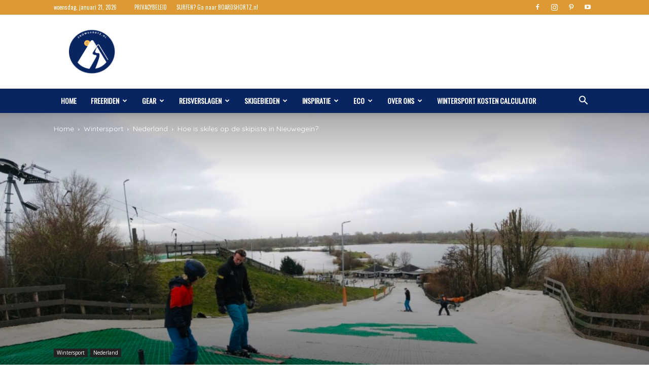

--- FILE ---
content_type: text/html; charset=UTF-8
request_url: https://www.snowshortz.nl/skiles-skipiste-nieuwegein/
body_size: 32245
content:
<!doctype html >
<!--[if IE 8]>    <html class="ie8" lang="en"> <![endif]-->
<!--[if IE 9]>    <html class="ie9" lang="en"> <![endif]-->
<!--[if gt IE 8]><!--> <html lang="nl-NL"> <!--<![endif]-->
<head>
    <title>Hoe is skiles op de skipiste in Nieuwegein?</title>
    <meta charset="UTF-8" />
    <meta name="viewport" content="width=device-width, initial-scale=1.0">
    <link rel="pingback" href="https://www.snowshortz.nl/xmlrpc.php" />
    <meta name='robots' content='index, follow, max-image-preview:large, max-snippet:-1, max-video-preview:-1' />
	<style>img:is([sizes="auto" i], [sizes^="auto," i]) { contain-intrinsic-size: 3000px 1500px }</style>
	<link rel="icon" type="image/png" href="https://www.snowshortz.nl/wp-content/uploads/2024/03/Snowshortz-Logo-klein.png">
	<!-- This site is optimized with the Yoast SEO Premium plugin v22.2 (Yoast SEO v26.8) - https://yoast.com/product/yoast-seo-premium-wordpress/ -->
	<meta name="description" content="Nog nooit had ik eerder op een borstelbaan in Nederland gestaan. Nu stond ik er met mijn zoon van 8. Nog nooit leerde ik zoveel in een uur." />
	<link rel="canonical" href="https://www.snowshortz.nl/skiles-skipiste-nieuwegein/" />
	<meta property="og:locale" content="nl_NL" />
	<meta property="og:type" content="article" />
	<meta property="og:title" content="Hoe is skiles op de skipiste in Nieuwegein?" />
	<meta property="og:description" content="Nog nooit had ik eerder op een borstelbaan in Nederland gestaan. Nu stond ik er met mijn zoon van 8. Nog nooit leerde ik zoveel in een uur." />
	<meta property="og:url" content="https://www.snowshortz.nl/skiles-skipiste-nieuwegein/" />
	<meta property="og:site_name" content="Snowshortz.nl" />
	<meta property="article:publisher" content="https://www.facebook.com/BoardShortz/" />
	<meta property="article:published_time" content="2021-03-23T21:10:57+00:00" />
	<meta property="article:modified_time" content="2023-07-05T16:58:28+00:00" />
	<meta property="og:image" content="https://www.snowshortz.nl/wp-content/uploads/2021/03/photo_20210321144358_6619425_0-scaled.jpeg" />
	<meta property="og:image:width" content="1024" />
	<meta property="og:image:height" content="576" />
	<meta property="og:image:type" content="image/jpeg" />
	<meta name="author" content="Jurjen" />
	<meta name="twitter:card" content="summary_large_image" />
	<meta name="twitter:creator" content="@jurjenvdbroek" />
	<meta name="twitter:label1" content="Geschreven door" />
	<meta name="twitter:data1" content="Jurjen" />
	<meta name="twitter:label2" content="Geschatte leestijd" />
	<meta name="twitter:data2" content="5 minuten" />
	<script type="application/ld+json" class="yoast-schema-graph">{"@context":"https://schema.org","@graph":[{"@type":"Article","@id":"https://www.snowshortz.nl/skiles-skipiste-nieuwegein/#article","isPartOf":{"@id":"https://www.snowshortz.nl/skiles-skipiste-nieuwegein/"},"author":{"name":"Jurjen","@id":"https://www.snowshortz.nl/#/schema/person/a230570cb1513420d324367c918947b9"},"headline":"Hoe is skiles op de skipiste in Nieuwegein?","datePublished":"2021-03-23T21:10:57+00:00","dateModified":"2023-07-05T16:58:28+00:00","mainEntityOfPage":{"@id":"https://www.snowshortz.nl/skiles-skipiste-nieuwegein/"},"wordCount":775,"commentCount":0,"publisher":{"@id":"https://www.snowshortz.nl/#organization"},"image":{"@id":"https://www.snowshortz.nl/skiles-skipiste-nieuwegein/#primaryimage"},"thumbnailUrl":"https://www.snowshortz.nl/wp-content/uploads/2021/03/photo_20210321144358_6619425_0-scaled.jpeg","articleSection":["Nederland","Wintersport"],"inLanguage":"nl-NL","potentialAction":[{"@type":"CommentAction","name":"Comment","target":["https://www.snowshortz.nl/skiles-skipiste-nieuwegein/#respond"]}]},{"@type":"WebPage","@id":"https://www.snowshortz.nl/skiles-skipiste-nieuwegein/","url":"https://www.snowshortz.nl/skiles-skipiste-nieuwegein/","name":"Hoe is skiles op de skipiste in Nieuwegein?","isPartOf":{"@id":"https://www.snowshortz.nl/#website"},"primaryImageOfPage":{"@id":"https://www.snowshortz.nl/skiles-skipiste-nieuwegein/#primaryimage"},"image":{"@id":"https://www.snowshortz.nl/skiles-skipiste-nieuwegein/#primaryimage"},"thumbnailUrl":"https://www.snowshortz.nl/wp-content/uploads/2021/03/photo_20210321144358_6619425_0-scaled.jpeg","datePublished":"2021-03-23T21:10:57+00:00","dateModified":"2023-07-05T16:58:28+00:00","description":"Nog nooit had ik eerder op een borstelbaan in Nederland gestaan. Nu stond ik er met mijn zoon van 8. Nog nooit leerde ik zoveel in een uur.","breadcrumb":{"@id":"https://www.snowshortz.nl/skiles-skipiste-nieuwegein/#breadcrumb"},"inLanguage":"nl-NL","potentialAction":[{"@type":"ReadAction","target":["https://www.snowshortz.nl/skiles-skipiste-nieuwegein/"]}]},{"@type":"ImageObject","inLanguage":"nl-NL","@id":"https://www.snowshortz.nl/skiles-skipiste-nieuwegein/#primaryimage","url":"https://www.snowshortz.nl/wp-content/uploads/2021/03/photo_20210321144358_6619425_0-scaled.jpeg","contentUrl":"https://www.snowshortz.nl/wp-content/uploads/2021/03/photo_20210321144358_6619425_0-scaled.jpeg","width":1024,"height":576,"caption":"les op de borstelbaan nieuwegein"},{"@type":"BreadcrumbList","@id":"https://www.snowshortz.nl/skiles-skipiste-nieuwegein/#breadcrumb","itemListElement":[{"@type":"ListItem","position":1,"name":"Home","item":"https://www.snowshortz.nl/"},{"@type":"ListItem","position":2,"name":"Hoe is skiles op de skipiste in Nieuwegein?"}]},{"@type":"WebSite","@id":"https://www.snowshortz.nl/#website","url":"https://www.snowshortz.nl/","name":"Snowshortz.nl","description":"Korte verhalen over grote belevenissen","publisher":{"@id":"https://www.snowshortz.nl/#organization"},"potentialAction":[{"@type":"SearchAction","target":{"@type":"EntryPoint","urlTemplate":"https://www.snowshortz.nl/?s={search_term_string}"},"query-input":{"@type":"PropertyValueSpecification","valueRequired":true,"valueName":"search_term_string"}}],"inLanguage":"nl-NL"},{"@type":"Organization","@id":"https://www.snowshortz.nl/#organization","name":"Snowshortz.nl","url":"https://www.snowshortz.nl/","logo":{"@type":"ImageObject","inLanguage":"nl-NL","@id":"https://www.snowshortz.nl/#/schema/logo/image/","url":"https://snowshortz.nl/wp-content/uploads/2011/10/boardshortz-logo-favicon.png","contentUrl":"https://snowshortz.nl/wp-content/uploads/2011/10/boardshortz-logo-favicon.png","width":292,"height":277,"caption":"Snowshortz.nl"},"image":{"@id":"https://www.snowshortz.nl/#/schema/logo/image/"},"sameAs":["https://www.facebook.com/BoardShortz/","https://www.instagram.com/boardshortz_nl/","https://www.youtube.com/@boardshortz01"]},{"@type":"Person","@id":"https://www.snowshortz.nl/#/schema/person/a230570cb1513420d324367c918947b9","name":"Jurjen","description":"Mijn grote hobby is surfen, snowboarden en skiën. Als het maar met buiten, water en vrijheid een relatie heeft. En als ik niet in het water of in de sneeuw kan spelen, ontdek ik de grenzen van de digitale marketing wereld. Ook fotografie is een hobby. Van veel foto's op snowshortz.nl en boardshortz.nl ben ik de afzender.","sameAs":["https://snowshortz.nl","https://www.instagram.com/jurjenvdbroek/","https://nl.linkedin.com/in/jurjenvandenbroek","https://x.com/jurjenvdbroek"],"url":"https://www.snowshortz.nl/author/jurjen/"}]}</script>
	<!-- / Yoast SEO Premium plugin. -->


<link rel='dns-prefetch' href='//www.googletagmanager.com' />
<link rel='dns-prefetch' href='//fonts.googleapis.com' />
<link rel="alternate" type="application/rss+xml" title="Snowshortz.nl &raquo; feed" href="https://www.snowshortz.nl/feed/" />
<link rel="alternate" type="application/rss+xml" title="Snowshortz.nl &raquo; reacties feed" href="https://www.snowshortz.nl/comments/feed/" />
<link rel="alternate" type="application/rss+xml" title="Snowshortz.nl &raquo; Hoe is skiles op de skipiste in Nieuwegein? reacties feed" href="https://www.snowshortz.nl/skiles-skipiste-nieuwegein/feed/" />
<link rel='stylesheet' id='structured-content-frontend-css' href='https://www.snowshortz.nl/wp-content/plugins/structured-content/dist/blocks.style.build.css?ver=1.6.2' type='text/css' media='all' />
<style id='wp-emoji-styles-inline-css' type='text/css'>

	img.wp-smiley, img.emoji {
		display: inline !important;
		border: none !important;
		box-shadow: none !important;
		height: 1em !important;
		width: 1em !important;
		margin: 0 0.07em !important;
		vertical-align: -0.1em !important;
		background: none !important;
		padding: 0 !important;
	}
</style>
<link rel='stylesheet' id='wp-block-library-css' href='https://www.snowshortz.nl/wp-includes/css/dist/block-library/style.min.css?ver=6.8.3' type='text/css' media='all' />
<style id='classic-theme-styles-inline-css' type='text/css'>
/*! This file is auto-generated */
.wp-block-button__link{color:#fff;background-color:#32373c;border-radius:9999px;box-shadow:none;text-decoration:none;padding:calc(.667em + 2px) calc(1.333em + 2px);font-size:1.125em}.wp-block-file__button{background:#32373c;color:#fff;text-decoration:none}
</style>
<style id='global-styles-inline-css' type='text/css'>
:root{--wp--preset--aspect-ratio--square: 1;--wp--preset--aspect-ratio--4-3: 4/3;--wp--preset--aspect-ratio--3-4: 3/4;--wp--preset--aspect-ratio--3-2: 3/2;--wp--preset--aspect-ratio--2-3: 2/3;--wp--preset--aspect-ratio--16-9: 16/9;--wp--preset--aspect-ratio--9-16: 9/16;--wp--preset--color--black: #000000;--wp--preset--color--cyan-bluish-gray: #abb8c3;--wp--preset--color--white: #ffffff;--wp--preset--color--pale-pink: #f78da7;--wp--preset--color--vivid-red: #cf2e2e;--wp--preset--color--luminous-vivid-orange: #ff6900;--wp--preset--color--luminous-vivid-amber: #fcb900;--wp--preset--color--light-green-cyan: #7bdcb5;--wp--preset--color--vivid-green-cyan: #00d084;--wp--preset--color--pale-cyan-blue: #8ed1fc;--wp--preset--color--vivid-cyan-blue: #0693e3;--wp--preset--color--vivid-purple: #9b51e0;--wp--preset--gradient--vivid-cyan-blue-to-vivid-purple: linear-gradient(135deg,rgba(6,147,227,1) 0%,rgb(155,81,224) 100%);--wp--preset--gradient--light-green-cyan-to-vivid-green-cyan: linear-gradient(135deg,rgb(122,220,180) 0%,rgb(0,208,130) 100%);--wp--preset--gradient--luminous-vivid-amber-to-luminous-vivid-orange: linear-gradient(135deg,rgba(252,185,0,1) 0%,rgba(255,105,0,1) 100%);--wp--preset--gradient--luminous-vivid-orange-to-vivid-red: linear-gradient(135deg,rgba(255,105,0,1) 0%,rgb(207,46,46) 100%);--wp--preset--gradient--very-light-gray-to-cyan-bluish-gray: linear-gradient(135deg,rgb(238,238,238) 0%,rgb(169,184,195) 100%);--wp--preset--gradient--cool-to-warm-spectrum: linear-gradient(135deg,rgb(74,234,220) 0%,rgb(151,120,209) 20%,rgb(207,42,186) 40%,rgb(238,44,130) 60%,rgb(251,105,98) 80%,rgb(254,248,76) 100%);--wp--preset--gradient--blush-light-purple: linear-gradient(135deg,rgb(255,206,236) 0%,rgb(152,150,240) 100%);--wp--preset--gradient--blush-bordeaux: linear-gradient(135deg,rgb(254,205,165) 0%,rgb(254,45,45) 50%,rgb(107,0,62) 100%);--wp--preset--gradient--luminous-dusk: linear-gradient(135deg,rgb(255,203,112) 0%,rgb(199,81,192) 50%,rgb(65,88,208) 100%);--wp--preset--gradient--pale-ocean: linear-gradient(135deg,rgb(255,245,203) 0%,rgb(182,227,212) 50%,rgb(51,167,181) 100%);--wp--preset--gradient--electric-grass: linear-gradient(135deg,rgb(202,248,128) 0%,rgb(113,206,126) 100%);--wp--preset--gradient--midnight: linear-gradient(135deg,rgb(2,3,129) 0%,rgb(40,116,252) 100%);--wp--preset--font-size--small: 11px;--wp--preset--font-size--medium: 20px;--wp--preset--font-size--large: 32px;--wp--preset--font-size--x-large: 42px;--wp--preset--font-size--regular: 15px;--wp--preset--font-size--larger: 50px;--wp--preset--spacing--20: 0.44rem;--wp--preset--spacing--30: 0.67rem;--wp--preset--spacing--40: 1rem;--wp--preset--spacing--50: 1.5rem;--wp--preset--spacing--60: 2.25rem;--wp--preset--spacing--70: 3.38rem;--wp--preset--spacing--80: 5.06rem;--wp--preset--shadow--natural: 6px 6px 9px rgba(0, 0, 0, 0.2);--wp--preset--shadow--deep: 12px 12px 50px rgba(0, 0, 0, 0.4);--wp--preset--shadow--sharp: 6px 6px 0px rgba(0, 0, 0, 0.2);--wp--preset--shadow--outlined: 6px 6px 0px -3px rgba(255, 255, 255, 1), 6px 6px rgba(0, 0, 0, 1);--wp--preset--shadow--crisp: 6px 6px 0px rgba(0, 0, 0, 1);}:where(.is-layout-flex){gap: 0.5em;}:where(.is-layout-grid){gap: 0.5em;}body .is-layout-flex{display: flex;}.is-layout-flex{flex-wrap: wrap;align-items: center;}.is-layout-flex > :is(*, div){margin: 0;}body .is-layout-grid{display: grid;}.is-layout-grid > :is(*, div){margin: 0;}:where(.wp-block-columns.is-layout-flex){gap: 2em;}:where(.wp-block-columns.is-layout-grid){gap: 2em;}:where(.wp-block-post-template.is-layout-flex){gap: 1.25em;}:where(.wp-block-post-template.is-layout-grid){gap: 1.25em;}.has-black-color{color: var(--wp--preset--color--black) !important;}.has-cyan-bluish-gray-color{color: var(--wp--preset--color--cyan-bluish-gray) !important;}.has-white-color{color: var(--wp--preset--color--white) !important;}.has-pale-pink-color{color: var(--wp--preset--color--pale-pink) !important;}.has-vivid-red-color{color: var(--wp--preset--color--vivid-red) !important;}.has-luminous-vivid-orange-color{color: var(--wp--preset--color--luminous-vivid-orange) !important;}.has-luminous-vivid-amber-color{color: var(--wp--preset--color--luminous-vivid-amber) !important;}.has-light-green-cyan-color{color: var(--wp--preset--color--light-green-cyan) !important;}.has-vivid-green-cyan-color{color: var(--wp--preset--color--vivid-green-cyan) !important;}.has-pale-cyan-blue-color{color: var(--wp--preset--color--pale-cyan-blue) !important;}.has-vivid-cyan-blue-color{color: var(--wp--preset--color--vivid-cyan-blue) !important;}.has-vivid-purple-color{color: var(--wp--preset--color--vivid-purple) !important;}.has-black-background-color{background-color: var(--wp--preset--color--black) !important;}.has-cyan-bluish-gray-background-color{background-color: var(--wp--preset--color--cyan-bluish-gray) !important;}.has-white-background-color{background-color: var(--wp--preset--color--white) !important;}.has-pale-pink-background-color{background-color: var(--wp--preset--color--pale-pink) !important;}.has-vivid-red-background-color{background-color: var(--wp--preset--color--vivid-red) !important;}.has-luminous-vivid-orange-background-color{background-color: var(--wp--preset--color--luminous-vivid-orange) !important;}.has-luminous-vivid-amber-background-color{background-color: var(--wp--preset--color--luminous-vivid-amber) !important;}.has-light-green-cyan-background-color{background-color: var(--wp--preset--color--light-green-cyan) !important;}.has-vivid-green-cyan-background-color{background-color: var(--wp--preset--color--vivid-green-cyan) !important;}.has-pale-cyan-blue-background-color{background-color: var(--wp--preset--color--pale-cyan-blue) !important;}.has-vivid-cyan-blue-background-color{background-color: var(--wp--preset--color--vivid-cyan-blue) !important;}.has-vivid-purple-background-color{background-color: var(--wp--preset--color--vivid-purple) !important;}.has-black-border-color{border-color: var(--wp--preset--color--black) !important;}.has-cyan-bluish-gray-border-color{border-color: var(--wp--preset--color--cyan-bluish-gray) !important;}.has-white-border-color{border-color: var(--wp--preset--color--white) !important;}.has-pale-pink-border-color{border-color: var(--wp--preset--color--pale-pink) !important;}.has-vivid-red-border-color{border-color: var(--wp--preset--color--vivid-red) !important;}.has-luminous-vivid-orange-border-color{border-color: var(--wp--preset--color--luminous-vivid-orange) !important;}.has-luminous-vivid-amber-border-color{border-color: var(--wp--preset--color--luminous-vivid-amber) !important;}.has-light-green-cyan-border-color{border-color: var(--wp--preset--color--light-green-cyan) !important;}.has-vivid-green-cyan-border-color{border-color: var(--wp--preset--color--vivid-green-cyan) !important;}.has-pale-cyan-blue-border-color{border-color: var(--wp--preset--color--pale-cyan-blue) !important;}.has-vivid-cyan-blue-border-color{border-color: var(--wp--preset--color--vivid-cyan-blue) !important;}.has-vivid-purple-border-color{border-color: var(--wp--preset--color--vivid-purple) !important;}.has-vivid-cyan-blue-to-vivid-purple-gradient-background{background: var(--wp--preset--gradient--vivid-cyan-blue-to-vivid-purple) !important;}.has-light-green-cyan-to-vivid-green-cyan-gradient-background{background: var(--wp--preset--gradient--light-green-cyan-to-vivid-green-cyan) !important;}.has-luminous-vivid-amber-to-luminous-vivid-orange-gradient-background{background: var(--wp--preset--gradient--luminous-vivid-amber-to-luminous-vivid-orange) !important;}.has-luminous-vivid-orange-to-vivid-red-gradient-background{background: var(--wp--preset--gradient--luminous-vivid-orange-to-vivid-red) !important;}.has-very-light-gray-to-cyan-bluish-gray-gradient-background{background: var(--wp--preset--gradient--very-light-gray-to-cyan-bluish-gray) !important;}.has-cool-to-warm-spectrum-gradient-background{background: var(--wp--preset--gradient--cool-to-warm-spectrum) !important;}.has-blush-light-purple-gradient-background{background: var(--wp--preset--gradient--blush-light-purple) !important;}.has-blush-bordeaux-gradient-background{background: var(--wp--preset--gradient--blush-bordeaux) !important;}.has-luminous-dusk-gradient-background{background: var(--wp--preset--gradient--luminous-dusk) !important;}.has-pale-ocean-gradient-background{background: var(--wp--preset--gradient--pale-ocean) !important;}.has-electric-grass-gradient-background{background: var(--wp--preset--gradient--electric-grass) !important;}.has-midnight-gradient-background{background: var(--wp--preset--gradient--midnight) !important;}.has-small-font-size{font-size: var(--wp--preset--font-size--small) !important;}.has-medium-font-size{font-size: var(--wp--preset--font-size--medium) !important;}.has-large-font-size{font-size: var(--wp--preset--font-size--large) !important;}.has-x-large-font-size{font-size: var(--wp--preset--font-size--x-large) !important;}
:where(.wp-block-post-template.is-layout-flex){gap: 1.25em;}:where(.wp-block-post-template.is-layout-grid){gap: 1.25em;}
:where(.wp-block-columns.is-layout-flex){gap: 2em;}:where(.wp-block-columns.is-layout-grid){gap: 2em;}
:root :where(.wp-block-pullquote){font-size: 1.5em;line-height: 1.6;}
</style>
<link rel='stylesheet' id='td-plugin-multi-purpose-css' href='https://www.snowshortz.nl/wp-content/plugins/td-composer/td-multi-purpose/style.css?ver=963059d7cceb10dc9b9adeec7fadb27d' type='text/css' media='all' />
<link rel='stylesheet' id='google-fonts-style-css' href='https://fonts.googleapis.com/css?family=Quicksand%3A400%7CUbuntu%3A400%7COswald%3A400%7COpen+Sans%3A400%2C600%2C700%7CRoboto%3A400%2C500%2C700&#038;display=swap&#038;ver=12.6.4' type='text/css' media='all' />
<link rel='stylesheet' id='tds-front-css' href='https://www.snowshortz.nl/wp-content/plugins/td-subscription/assets/css/tds-front.css?ver=1.5.3' type='text/css' media='all' />
<link rel='stylesheet' id='td-theme-css' href='https://www.snowshortz.nl/wp-content/themes/Newspaper/style.css?ver=12.6.4' type='text/css' media='all' />
<style id='td-theme-inline-css' type='text/css'>@media (max-width:767px){.td-header-desktop-wrap{display:none}}@media (min-width:767px){.td-header-mobile-wrap{display:none}}</style>
<link rel='stylesheet' id='js_composer_front-css' href='https://www.snowshortz.nl/wp-content/plugins/js_composer/assets/css/js_composer.min.css?ver=7.5' type='text/css' media='all' />
<link rel='stylesheet' id='td-legacy-framework-front-style-css' href='https://www.snowshortz.nl/wp-content/plugins/td-composer/legacy/Newspaper/assets/css/td_legacy_main.css?ver=963059d7cceb10dc9b9adeec7fadb27d' type='text/css' media='all' />
<link rel='stylesheet' id='td-standard-pack-framework-front-style-css' href='https://www.snowshortz.nl/wp-content/plugins/td-standard-pack/Newspaper/assets/css/td_standard_pack_main.css?ver=f37a0b116c45d11f14bca079946a1778' type='text/css' media='all' />
<link rel='stylesheet' id='tdb_style_cloud_templates_front-css' href='https://www.snowshortz.nl/wp-content/plugins/td-cloud-library/assets/css/tdb_main.css?ver=9e24474348f1755e0ebe145b87be714d' type='text/css' media='all' />
<script type="text/javascript" src="https://www.snowshortz.nl/wp-includes/js/jquery/jquery.min.js?ver=3.7.1" id="jquery-core-js"></script>
<script type="text/javascript" src="https://www.snowshortz.nl/wp-includes/js/jquery/jquery-migrate.min.js?ver=3.4.1" id="jquery-migrate-js"></script>

<!-- Google tag (gtag.js) snippet toegevoegd door Site Kit -->
<!-- Google Analytics snippet toegevoegd door Site Kit -->
<script type="text/javascript" src="https://www.googletagmanager.com/gtag/js?id=GT-T9L6XN7J" id="google_gtagjs-js" async></script>
<script type="text/javascript" id="google_gtagjs-js-after">
/* <![CDATA[ */
window.dataLayer = window.dataLayer || [];function gtag(){dataLayer.push(arguments);}
gtag("set","linker",{"domains":["www.snowshortz.nl"]});
gtag("js", new Date());
gtag("set", "developer_id.dZTNiMT", true);
gtag("config", "GT-T9L6XN7J");
/* ]]> */
</script>
<script></script><link rel="https://api.w.org/" href="https://www.snowshortz.nl/wp-json/" /><link rel="alternate" title="JSON" type="application/json" href="https://www.snowshortz.nl/wp-json/wp/v2/posts/10170" /><link rel="EditURI" type="application/rsd+xml" title="RSD" href="https://www.snowshortz.nl/xmlrpc.php?rsd" />
<meta name="generator" content="WordPress 6.8.3" />
<link rel='shortlink' href='https://www.snowshortz.nl/?p=10170' />
<link rel="alternate" title="oEmbed (JSON)" type="application/json+oembed" href="https://www.snowshortz.nl/wp-json/oembed/1.0/embed?url=https%3A%2F%2Fwww.snowshortz.nl%2Fskiles-skipiste-nieuwegein%2F" />
<link rel="alternate" title="oEmbed (XML)" type="text/xml+oembed" href="https://www.snowshortz.nl/wp-json/oembed/1.0/embed?url=https%3A%2F%2Fwww.snowshortz.nl%2Fskiles-skipiste-nieuwegein%2F&#038;format=xml" />
<meta name="generator" content="Site Kit by Google 1.170.0" /><!-- TradeDoubler site verification 2899400 -->
<!-- Global site tag (gtag.js) - Google Analytics -->
<script async src="https://www.googletagmanager.com/gtag/js?id=UA-26661869-1"></script>
<script>
  window.dataLayer = window.dataLayer || [];
  function gtag(){dataLayer.push(arguments);}
  gtag('js', new Date());

  gtag('config', 'UA-26661869-1');
</script>


<meta name="p:domain_verify" content="e5ee3ed1b3d108589e9c83b8cf169b37"/><!-- Generated by Jetpack Social -->
<meta property="og:title" content="Hoe is skiles op de skipiste in Nieuwegein?">
<meta property="og:url" content="https://www.snowshortz.nl/skiles-skipiste-nieuwegein/">
<meta property="og:description" content="Hoe is dat nou? Skiën of snowboarden op een borstelbaan. Het was vele malen leuker en beter dan gedacht. Afgelopen weekend was het de eerste keer dat ik op een borstelbaan stond. De enige optie: d…">
<meta property="og:image" content="https://www.snowshortz.nl/wp-content/uploads/2021/03/photo_20210321144358_6619425_0-scaled.jpeg">
<meta property="og:image:width" content="1024">
<meta property="og:image:height" content="576">
<meta name="twitter:image" content="https://www.snowshortz.nl/wp-content/uploads/2021/03/photo_20210321144358_6619425_0-scaled.jpeg">
<meta name="twitter:card" content="summary_large_image">
<!-- / Jetpack Social -->
    <script>
        window.tdb_global_vars = {"wpRestUrl":"https:\/\/www.snowshortz.nl\/wp-json\/","permalinkStructure":"\/%postname%\/"};
        window.tdb_p_autoload_vars = {"isAjax":false,"isAdminBarShowing":false,"autoloadScrollPercent":50,"postAutoloadStatus":"off","origPostEditUrl":null};
    </script>
    
    <style id="tdb-global-colors">:root{--accent-color:#fff}</style>
	
<meta name="generator" content="Powered by WPBakery Page Builder - drag and drop page builder for WordPress."/>

<!-- JS generated by theme -->

<script>
    
    

	    var tdBlocksArray = []; //here we store all the items for the current page

	    // td_block class - each ajax block uses a object of this class for requests
	    function tdBlock() {
		    this.id = '';
		    this.block_type = 1; //block type id (1-234 etc)
		    this.atts = '';
		    this.td_column_number = '';
		    this.td_current_page = 1; //
		    this.post_count = 0; //from wp
		    this.found_posts = 0; //from wp
		    this.max_num_pages = 0; //from wp
		    this.td_filter_value = ''; //current live filter value
		    this.is_ajax_running = false;
		    this.td_user_action = ''; // load more or infinite loader (used by the animation)
		    this.header_color = '';
		    this.ajax_pagination_infinite_stop = ''; //show load more at page x
	    }

        // td_js_generator - mini detector
        ( function () {
            var htmlTag = document.getElementsByTagName("html")[0];

	        if ( navigator.userAgent.indexOf("MSIE 10.0") > -1 ) {
                htmlTag.className += ' ie10';
            }

            if ( !!navigator.userAgent.match(/Trident.*rv\:11\./) ) {
                htmlTag.className += ' ie11';
            }

	        if ( navigator.userAgent.indexOf("Edge") > -1 ) {
                htmlTag.className += ' ieEdge';
            }

            if ( /(iPad|iPhone|iPod)/g.test(navigator.userAgent) ) {
                htmlTag.className += ' td-md-is-ios';
            }

            var user_agent = navigator.userAgent.toLowerCase();
            if ( user_agent.indexOf("android") > -1 ) {
                htmlTag.className += ' td-md-is-android';
            }

            if ( -1 !== navigator.userAgent.indexOf('Mac OS X')  ) {
                htmlTag.className += ' td-md-is-os-x';
            }

            if ( /chrom(e|ium)/.test(navigator.userAgent.toLowerCase()) ) {
               htmlTag.className += ' td-md-is-chrome';
            }

            if ( -1 !== navigator.userAgent.indexOf('Firefox') ) {
                htmlTag.className += ' td-md-is-firefox';
            }

            if ( -1 !== navigator.userAgent.indexOf('Safari') && -1 === navigator.userAgent.indexOf('Chrome') ) {
                htmlTag.className += ' td-md-is-safari';
            }

            if( -1 !== navigator.userAgent.indexOf('IEMobile') ){
                htmlTag.className += ' td-md-is-iemobile';
            }

        })();

        var tdLocalCache = {};

        ( function () {
            "use strict";

            tdLocalCache = {
                data: {},
                remove: function (resource_id) {
                    delete tdLocalCache.data[resource_id];
                },
                exist: function (resource_id) {
                    return tdLocalCache.data.hasOwnProperty(resource_id) && tdLocalCache.data[resource_id] !== null;
                },
                get: function (resource_id) {
                    return tdLocalCache.data[resource_id];
                },
                set: function (resource_id, cachedData) {
                    tdLocalCache.remove(resource_id);
                    tdLocalCache.data[resource_id] = cachedData;
                }
            };
        })();

    
    
var td_viewport_interval_list=[{"limitBottom":767,"sidebarWidth":228},{"limitBottom":1018,"sidebarWidth":300},{"limitBottom":1140,"sidebarWidth":324}];
var tds_show_more_info="Meer informatie weergeven";
var tds_show_less_info="Minder informatie weergeven";
var tdc_is_installed="yes";
var td_ajax_url="https:\/\/www.snowshortz.nl\/wp-admin\/admin-ajax.php?td_theme_name=Newspaper&v=12.6.4";
var td_get_template_directory_uri="https:\/\/www.snowshortz.nl\/wp-content\/plugins\/td-composer\/legacy\/common";
var tds_snap_menu="smart_snap_always";
var tds_logo_on_sticky="show";
var tds_header_style="";
var td_please_wait="Even geduld\u2026";
var td_email_user_pass_incorrect="Gebruikersnaam of wachtwoord is incorrect!";
var td_email_user_incorrect="E-mail of gebruikersnaam is onjuist";
var td_email_incorrect="E-mail is onjuist";
var td_user_incorrect="Gebruikersnaam onjuist!";
var td_email_user_empty="E-mail of gebruikersnaam leeg!";
var td_pass_empty="Ga leeg!";
var td_pass_pattern_incorrect="Ongeldig paspatroon!";
var td_retype_pass_incorrect="Opnieuw getypte pas onjuist!";
var tds_more_articles_on_post_enable="show";
var tds_more_articles_on_post_time_to_wait="";
var tds_more_articles_on_post_pages_distance_from_top=0;
var tds_captcha="";
var tds_theme_color_site_wide="#092561";
var tds_smart_sidebar="enabled";
var tdThemeName="Newspaper";
var tdThemeNameWl="Newspaper";
var td_magnific_popup_translation_tPrev="Vorige (Pijl naar links)";
var td_magnific_popup_translation_tNext="Volgende (Pijl naar rechts)";
var td_magnific_popup_translation_tCounter="%curr% van %total%";
var td_magnific_popup_translation_ajax_tError="De inhoud van %url% kan niet worden geladen.";
var td_magnific_popup_translation_image_tError="De afbeelding #%curr% kan niet worden geladen.";
var tdBlockNonce="b170e6da7e";
var tdMobileMenu="enabled";
var tdMobileSearch="enabled";
var tdDateNamesI18n={"month_names":["januari","februari","maart","april","mei","juni","juli","augustus","september","oktober","november","december"],"month_names_short":["jan","feb","mrt","apr","mei","jun","jul","aug","sep","okt","nov","dec"],"day_names":["zondag","maandag","dinsdag","woensdag","donderdag","vrijdag","zaterdag"],"day_names_short":["zo","ma","di","wo","do","vr","za"]};
var td_reset_pass_empty="Voer een nieuw wachtwoord in voordat u doorgaat.";
var td_reset_pass_confirm_empty="Bevestig het nieuwe wachtwoord voordat u doorgaat.";
var td_reset_pass_not_matching="Zorg ervoor dat de wachtwoorden overeenkomen.";
var tdb_modal_confirm="Redden";
var tdb_modal_cancel="Annuleren";
var tdb_modal_confirm_alt="Ja";
var tdb_modal_cancel_alt="Nee";
var td_ad_background_click_link="";
var td_ad_background_click_target="";
</script>


<!-- Header style compiled by theme -->

<style>ul.sf-menu>.menu-item>a{font-family:Oswald}.sf-menu ul .menu-item a{font-family:Quicksand}.td-mobile-content .td-mobile-main-menu>li>a{font-family:Oswald}.td-mobile-content .sub-menu a{font-family:Quicksand}#td-mobile-nav,#td-mobile-nav .wpb_button,.td-search-wrap-mob{font-family:Oswald}.td-page-title,.td-category-title-holder .td-page-title{font-family:Oswald;text-transform:uppercase}.td-page-content p,.td-page-content li,.td-page-content .td_block_text_with_title,.wpb_text_column p{font-family:Quicksand;font-size:18px;font-weight:200}.td-page-content h1,.wpb_text_column h1{font-family:Oswald;font-size:24px;font-weight:200}.td-page-content h2,.wpb_text_column h2{font-family:Oswald;font-size:22px;font-weight:200}.td-page-content h3,.wpb_text_column h3{font-family:Quicksand;font-size:19px;font-weight:bold}body,p{font-family:Quicksand;font-size:18px}:root{--td_excl_label:'EXCLUSIEF';--td_theme_color:#092561;--td_slider_text:rgba(9,37,97,0.7);--td_header_color:#092561;--td_text_header_color:#ffffff;--td_mobile_menu_color:#092561;--td_mobile_gradient_one_mob:#333145;--td_mobile_gradient_two_mob:#4a6cac;--td_mobile_text_active_color:#4a6cac;--td_page_title_color:#113b97}.td-header-style-12 .td-header-menu-wrap-full,.td-header-style-12 .td-affix,.td-grid-style-1.td-hover-1 .td-big-grid-post:hover .td-post-category,.td-grid-style-5.td-hover-1 .td-big-grid-post:hover .td-post-category,.td_category_template_3 .td-current-sub-category,.td_category_template_8 .td-category-header .td-category a.td-current-sub-category,.td_category_template_4 .td-category-siblings .td-category a:hover,.td_block_big_grid_9.td-grid-style-1 .td-post-category,.td_block_big_grid_9.td-grid-style-5 .td-post-category,.td-grid-style-6.td-hover-1 .td-module-thumb:after,.tdm-menu-active-style5 .td-header-menu-wrap .sf-menu>.current-menu-item>a,.tdm-menu-active-style5 .td-header-menu-wrap .sf-menu>.current-menu-ancestor>a,.tdm-menu-active-style5 .td-header-menu-wrap .sf-menu>.current-category-ancestor>a,.tdm-menu-active-style5 .td-header-menu-wrap .sf-menu>li>a:hover,.tdm-menu-active-style5 .td-header-menu-wrap .sf-menu>.sfHover>a{background-color:#092561}.td_mega_menu_sub_cats .cur-sub-cat,.td-mega-span h3 a:hover,.td_mod_mega_menu:hover .entry-title a,.header-search-wrap .result-msg a:hover,.td-header-top-menu .td-drop-down-search .td_module_wrap:hover .entry-title a,.td-header-top-menu .td-icon-search:hover,.td-header-wrap .result-msg a:hover,.top-header-menu li a:hover,.top-header-menu .current-menu-item>a,.top-header-menu .current-menu-ancestor>a,.top-header-menu .current-category-ancestor>a,.td-social-icon-wrap>a:hover,.td-header-sp-top-widget .td-social-icon-wrap a:hover,.td_mod_related_posts:hover h3>a,.td-post-template-11 .td-related-title .td-related-left:hover,.td-post-template-11 .td-related-title .td-related-right:hover,.td-post-template-11 .td-related-title .td-cur-simple-item,.td-post-template-11 .td_block_related_posts .td-next-prev-wrap a:hover,.td-category-header .td-pulldown-category-filter-link:hover,.td-category-siblings .td-subcat-dropdown a:hover,.td-category-siblings .td-subcat-dropdown a.td-current-sub-category,.footer-text-wrap .footer-email-wrap a,.footer-social-wrap a:hover,.td_module_17 .td-read-more a:hover,.td_module_18 .td-read-more a:hover,.td_module_19 .td-post-author-name a:hover,.td-pulldown-syle-2 .td-subcat-dropdown:hover .td-subcat-more span,.td-pulldown-syle-2 .td-subcat-dropdown:hover .td-subcat-more i,.td-pulldown-syle-3 .td-subcat-dropdown:hover .td-subcat-more span,.td-pulldown-syle-3 .td-subcat-dropdown:hover .td-subcat-more i,.tdm-menu-active-style3 .tdm-header.td-header-wrap .sf-menu>.current-category-ancestor>a,.tdm-menu-active-style3 .tdm-header.td-header-wrap .sf-menu>.current-menu-ancestor>a,.tdm-menu-active-style3 .tdm-header.td-header-wrap .sf-menu>.current-menu-item>a,.tdm-menu-active-style3 .tdm-header.td-header-wrap .sf-menu>.sfHover>a,.tdm-menu-active-style3 .tdm-header.td-header-wrap .sf-menu>li>a:hover{color:#092561}.td-mega-menu-page .wpb_content_element ul li a:hover,.td-theme-wrap .td-aj-search-results .td_module_wrap:hover .entry-title a,.td-theme-wrap .header-search-wrap .result-msg a:hover{color:#092561!important}.td_category_template_8 .td-category-header .td-category a.td-current-sub-category,.td_category_template_4 .td-category-siblings .td-category a:hover,.tdm-menu-active-style4 .tdm-header .sf-menu>.current-menu-item>a,.tdm-menu-active-style4 .tdm-header .sf-menu>.current-menu-ancestor>a,.tdm-menu-active-style4 .tdm-header .sf-menu>.current-category-ancestor>a,.tdm-menu-active-style4 .tdm-header .sf-menu>li>a:hover,.tdm-menu-active-style4 .tdm-header .sf-menu>.sfHover>a{border-color:#092561}.td-header-wrap .td-header-top-menu-full,.td-header-wrap .top-header-menu .sub-menu,.tdm-header-style-1.td-header-wrap .td-header-top-menu-full,.tdm-header-style-1.td-header-wrap .top-header-menu .sub-menu,.tdm-header-style-2.td-header-wrap .td-header-top-menu-full,.tdm-header-style-2.td-header-wrap .top-header-menu .sub-menu,.tdm-header-style-3.td-header-wrap .td-header-top-menu-full,.tdm-header-style-3.td-header-wrap .top-header-menu .sub-menu{background-color:#dd9933}.td-header-style-8 .td-header-top-menu-full{background-color:transparent}.td-header-style-8 .td-header-top-menu-full .td-header-top-menu{background-color:#dd9933;padding-left:15px;padding-right:15px}.td-header-wrap .td-header-top-menu-full .td-header-top-menu,.td-header-wrap .td-header-top-menu-full{border-bottom:none}.td-header-wrap .td-header-menu-wrap-full,.td-header-menu-wrap.td-affix,.td-header-style-3 .td-header-main-menu,.td-header-style-3 .td-affix .td-header-main-menu,.td-header-style-4 .td-header-main-menu,.td-header-style-4 .td-affix .td-header-main-menu,.td-header-style-8 .td-header-menu-wrap.td-affix,.td-header-style-8 .td-header-top-menu-full{background-color:#092561}.td-boxed-layout .td-header-style-3 .td-header-menu-wrap,.td-boxed-layout .td-header-style-4 .td-header-menu-wrap,.td-header-style-3 .td_stretch_content .td-header-menu-wrap,.td-header-style-4 .td_stretch_content .td-header-menu-wrap{background-color:#092561!important}@media (min-width:1019px){.td-header-style-1 .td-header-sp-recs,.td-header-style-1 .td-header-sp-logo{margin-bottom:28px}}@media (min-width:768px) and (max-width:1018px){.td-header-style-1 .td-header-sp-recs,.td-header-style-1 .td-header-sp-logo{margin-bottom:14px}}.td-header-style-7 .td-header-top-menu{border-bottom:none}.td-header-wrap .td-header-menu-wrap .sf-menu>li>a,.td-header-wrap .td-header-menu-social .td-social-icon-wrap a,.td-header-style-4 .td-header-menu-social .td-social-icon-wrap i,.td-header-style-5 .td-header-menu-social .td-social-icon-wrap i,.td-header-style-6 .td-header-menu-social .td-social-icon-wrap i,.td-header-style-12 .td-header-menu-social .td-social-icon-wrap i,.td-header-wrap .header-search-wrap #td-header-search-button .td-icon-search{color:#ffffff}.td-header-wrap .td-header-menu-social+.td-search-wrapper #td-header-search-button:before{background-color:#ffffff}ul.sf-menu>.td-menu-item>a,.td-theme-wrap .td-header-menu-social{font-family:Oswald}.sf-menu ul .td-menu-item a{font-family:Quicksand}.td-theme-wrap .td_mod_mega_menu:hover .entry-title a,.td-theme-wrap .sf-menu .td_mega_menu_sub_cats .cur-sub-cat{color:#4a6cac}.td-theme-wrap .sf-menu .td-mega-menu .td-post-category:hover,.td-theme-wrap .td-mega-menu .td-next-prev-wrap a:hover{background-color:#4a6cac}.td-theme-wrap .td-mega-menu .td-next-prev-wrap a:hover{border-color:#4a6cac}.td-theme-wrap .header-search-wrap .td-drop-down-search .btn:hover,.td-theme-wrap .td-aj-search-results .td_module_wrap:hover .entry-title a,.td-theme-wrap .header-search-wrap .result-msg a:hover{color:#4a6cac!important}.td-theme-wrap .sf-menu .td-normal-menu .sub-menu .td-menu-item>a{color:#113b97}.td-theme-wrap .sf-menu .td-normal-menu .td-menu-item>a:hover,.td-theme-wrap .sf-menu .td-normal-menu .sfHover>a,.td-theme-wrap .sf-menu .td-normal-menu .current-menu-ancestor>a,.td-theme-wrap .sf-menu .td-normal-menu .current-category-ancestor>a,.td-theme-wrap .sf-menu .td-normal-menu .current-menu-item>a{color:#4a6cac}.td-footer-wrapper,.td-footer-wrapper .td_block_template_7 .td-block-title>*,.td-footer-wrapper .td_block_template_17 .td-block-title,.td-footer-wrapper .td-block-title-wrap .td-wrapper-pulldown-filter{background-color:#092561}.td-sub-footer-container{background-color:#063396}.post .td-post-header .entry-title{color:#113b97}.td_module_15 .entry-title a{color:#113b97}.td-module-meta-info .td-post-author-name a{color:#092561}.block-title>span,.block-title>a,.widgettitle,body .td-trending-now-title,.wpb_tabs li a,.vc_tta-container .vc_tta-color-grey.vc_tta-tabs-position-top.vc_tta-style-classic .vc_tta-tabs-container .vc_tta-tab>a,.td-theme-wrap .td-related-title a,.woocommerce div.product .woocommerce-tabs ul.tabs li a,.woocommerce .product .products h2:not(.woocommerce-loop-product__title),.td-theme-wrap .td-block-title{font-family:Oswald}.td_module_wrap .td-post-author-name a{font-family:Quicksand}.td-post-date .entry-date{font-family:Quicksand}.td-module-comments a,.td-post-views span,.td-post-comments a{font-family:Quicksand}.td-big-grid-meta .td-post-category,.td_module_wrap .td-post-category,.td-module-image .td-post-category{font-family:Oswald}.top-header-menu>li>a,.td-weather-top-widget .td-weather-now .td-big-degrees,.td-weather-top-widget .td-weather-header .td-weather-city,.td-header-sp-top-menu .td_data_time{font-family:Oswald}.top-header-menu .menu-item-has-children li a{font-family:Quicksand}.td_mod_mega_menu .item-details a{font-family:Quicksand}.td_mega_menu_sub_cats .block-mega-child-cats a{font-family:Quicksand}.td-subcat-filter .td-subcat-dropdown a,.td-subcat-filter .td-subcat-list a,.td-subcat-filter .td-subcat-dropdown span{font-family:Quicksand}.td-excerpt,.td_module_14 .td-excerpt{font-family:Quicksand}.td_module_wrap .td-module-title{font-family:Oswald}.td_module_2 .td-module-title{font-family:Oswald}.td_module_14 .td-module-title{font-family:Oswald}.td_block_trending_now .entry-title{font-family:Oswald}.post .td-post-header .entry-title{font-family:Oswald}.td-post-template-default .td-post-header .entry-title{font-family:Oswald}.td-post-content p,.td-post-content{font-family:Quicksand;font-size:18px;font-weight:100}.post blockquote p,.page blockquote p,.td-post-text-content blockquote p{font-family:Ubuntu;font-size:20px;font-style:normal;font-weight:200;text-transform:none}.post .td_quote_box p,.page .td_quote_box p{font-family:Ubuntu;font-size:20px}.post .td_pull_quote p,.page .td_pull_quote p,.post .wp-block-pullquote blockquote p,.page .wp-block-pullquote blockquote p{font-family:Ubuntu}.td-post-content li{font-family:Quicksand;font-size:18px;font-weight:200}.td-post-content h1{font-family:Oswald;font-size:24px}.td-post-content h2{font-family:Oswald;font-size:22px;font-weight:200}.td-post-content h3{font-family:Quicksand;font-size:19px;font-weight:bold}.post header .td-post-author-name,.post header .td-post-author-name a{font-family:Oswald}.post header .td-post-date .entry-date{font-family:Quicksand}.post header .td-post-views span,.post header .td-post-comments{font-family:Quicksand}.post .td-post-source-tags a,.post .td-post-source-tags span{font-family:Quicksand}.post .td-post-next-prev-content span{font-family:Quicksand}.post .td-post-next-prev-content a{font-family:Quicksand}.post .author-box-wrap .td-author-name a{font-family:Oswald}.post .author-box-wrap .td-author-url a{font-family:Quicksand}.post .author-box-wrap .td-author-description{font-family:Quicksand}.wp-caption-text,.wp-caption-dd,.wp-block-image figcaption{font-family:Quicksand}.td-post-template-default .td-post-sub-title,.td-post-template-1 .td-post-sub-title,.td-post-template-4 .td-post-sub-title,.td-post-template-5 .td-post-sub-title,.td-post-template-9 .td-post-sub-title,.td-post-template-10 .td-post-sub-title,.td-post-template-11 .td-post-sub-title{font-family:Quicksand}.td_block_related_posts .entry-title a{font-family:Oswald}.post .td-post-share-title{font-family:Oswald}.td-post-template-2 .td-post-sub-title,.td-post-template-3 .td-post-sub-title,.td-post-template-6 .td-post-sub-title,.td-post-template-7 .td-post-sub-title,.td-post-template-8 .td-post-sub-title{font-family:Quicksand}.footer-text-wrap{font-family:Quicksand;font-size:16px}.td-sub-footer-copy{font-family:Quicksand;font-size:14px}.td-sub-footer-menu ul li a{font-family:Quicksand;font-size:16px}.entry-crumbs a,.entry-crumbs span,#bbpress-forums .bbp-breadcrumb a,#bbpress-forums .bbp-breadcrumb .bbp-breadcrumb-current{font-family:Quicksand;font-size:14px}.td-trending-now-display-area .entry-title{font-family:Oswald}.page-nav a,.page-nav span{font-family:Oswald}.widget_archive a,.widget_calendar,.widget_categories a,.widget_nav_menu a,.widget_meta a,.widget_pages a,.widget_recent_comments a,.widget_recent_entries a,.widget_text .textwidget,.widget_tag_cloud a,.widget_search input,.woocommerce .product-categories a,.widget_display_forums a,.widget_display_replies a,.widget_display_topics a,.widget_display_views a,.widget_display_stats{font-family:Quicksand;font-size:16px}input[type="submit"],.td-read-more a,.vc_btn,.woocommerce a.button,.woocommerce button.button,.woocommerce #respond input#submit{font-family:Quicksand;font-size:18px}.woocommerce .product a .woocommerce-loop-product__title,.woocommerce .widget.woocommerce .product_list_widget a,.woocommerce-cart .woocommerce .product-name a{font-family:Oswald}.woocommerce .product .summary .product_title{font-family:Oswald}ul.sf-menu>.menu-item>a{font-family:Oswald}.sf-menu ul .menu-item a{font-family:Quicksand}.td-mobile-content .td-mobile-main-menu>li>a{font-family:Oswald}.td-mobile-content .sub-menu a{font-family:Quicksand}#td-mobile-nav,#td-mobile-nav .wpb_button,.td-search-wrap-mob{font-family:Oswald}.td-page-title,.td-category-title-holder .td-page-title{font-family:Oswald;text-transform:uppercase}.td-page-content p,.td-page-content li,.td-page-content .td_block_text_with_title,.wpb_text_column p{font-family:Quicksand;font-size:18px;font-weight:200}.td-page-content h1,.wpb_text_column h1{font-family:Oswald;font-size:24px;font-weight:200}.td-page-content h2,.wpb_text_column h2{font-family:Oswald;font-size:22px;font-weight:200}.td-page-content h3,.wpb_text_column h3{font-family:Quicksand;font-size:19px;font-weight:bold}body,p{font-family:Quicksand;font-size:18px}:root{--td_excl_label:'EXCLUSIEF';--td_theme_color:#092561;--td_slider_text:rgba(9,37,97,0.7);--td_header_color:#092561;--td_text_header_color:#ffffff;--td_mobile_menu_color:#092561;--td_mobile_gradient_one_mob:#333145;--td_mobile_gradient_two_mob:#4a6cac;--td_mobile_text_active_color:#4a6cac;--td_page_title_color:#113b97}.td-header-style-12 .td-header-menu-wrap-full,.td-header-style-12 .td-affix,.td-grid-style-1.td-hover-1 .td-big-grid-post:hover .td-post-category,.td-grid-style-5.td-hover-1 .td-big-grid-post:hover .td-post-category,.td_category_template_3 .td-current-sub-category,.td_category_template_8 .td-category-header .td-category a.td-current-sub-category,.td_category_template_4 .td-category-siblings .td-category a:hover,.td_block_big_grid_9.td-grid-style-1 .td-post-category,.td_block_big_grid_9.td-grid-style-5 .td-post-category,.td-grid-style-6.td-hover-1 .td-module-thumb:after,.tdm-menu-active-style5 .td-header-menu-wrap .sf-menu>.current-menu-item>a,.tdm-menu-active-style5 .td-header-menu-wrap .sf-menu>.current-menu-ancestor>a,.tdm-menu-active-style5 .td-header-menu-wrap .sf-menu>.current-category-ancestor>a,.tdm-menu-active-style5 .td-header-menu-wrap .sf-menu>li>a:hover,.tdm-menu-active-style5 .td-header-menu-wrap .sf-menu>.sfHover>a{background-color:#092561}.td_mega_menu_sub_cats .cur-sub-cat,.td-mega-span h3 a:hover,.td_mod_mega_menu:hover .entry-title a,.header-search-wrap .result-msg a:hover,.td-header-top-menu .td-drop-down-search .td_module_wrap:hover .entry-title a,.td-header-top-menu .td-icon-search:hover,.td-header-wrap .result-msg a:hover,.top-header-menu li a:hover,.top-header-menu .current-menu-item>a,.top-header-menu .current-menu-ancestor>a,.top-header-menu .current-category-ancestor>a,.td-social-icon-wrap>a:hover,.td-header-sp-top-widget .td-social-icon-wrap a:hover,.td_mod_related_posts:hover h3>a,.td-post-template-11 .td-related-title .td-related-left:hover,.td-post-template-11 .td-related-title .td-related-right:hover,.td-post-template-11 .td-related-title .td-cur-simple-item,.td-post-template-11 .td_block_related_posts .td-next-prev-wrap a:hover,.td-category-header .td-pulldown-category-filter-link:hover,.td-category-siblings .td-subcat-dropdown a:hover,.td-category-siblings .td-subcat-dropdown a.td-current-sub-category,.footer-text-wrap .footer-email-wrap a,.footer-social-wrap a:hover,.td_module_17 .td-read-more a:hover,.td_module_18 .td-read-more a:hover,.td_module_19 .td-post-author-name a:hover,.td-pulldown-syle-2 .td-subcat-dropdown:hover .td-subcat-more span,.td-pulldown-syle-2 .td-subcat-dropdown:hover .td-subcat-more i,.td-pulldown-syle-3 .td-subcat-dropdown:hover .td-subcat-more span,.td-pulldown-syle-3 .td-subcat-dropdown:hover .td-subcat-more i,.tdm-menu-active-style3 .tdm-header.td-header-wrap .sf-menu>.current-category-ancestor>a,.tdm-menu-active-style3 .tdm-header.td-header-wrap .sf-menu>.current-menu-ancestor>a,.tdm-menu-active-style3 .tdm-header.td-header-wrap .sf-menu>.current-menu-item>a,.tdm-menu-active-style3 .tdm-header.td-header-wrap .sf-menu>.sfHover>a,.tdm-menu-active-style3 .tdm-header.td-header-wrap .sf-menu>li>a:hover{color:#092561}.td-mega-menu-page .wpb_content_element ul li a:hover,.td-theme-wrap .td-aj-search-results .td_module_wrap:hover .entry-title a,.td-theme-wrap .header-search-wrap .result-msg a:hover{color:#092561!important}.td_category_template_8 .td-category-header .td-category a.td-current-sub-category,.td_category_template_4 .td-category-siblings .td-category a:hover,.tdm-menu-active-style4 .tdm-header .sf-menu>.current-menu-item>a,.tdm-menu-active-style4 .tdm-header .sf-menu>.current-menu-ancestor>a,.tdm-menu-active-style4 .tdm-header .sf-menu>.current-category-ancestor>a,.tdm-menu-active-style4 .tdm-header .sf-menu>li>a:hover,.tdm-menu-active-style4 .tdm-header .sf-menu>.sfHover>a{border-color:#092561}.td-header-wrap .td-header-top-menu-full,.td-header-wrap .top-header-menu .sub-menu,.tdm-header-style-1.td-header-wrap .td-header-top-menu-full,.tdm-header-style-1.td-header-wrap .top-header-menu .sub-menu,.tdm-header-style-2.td-header-wrap .td-header-top-menu-full,.tdm-header-style-2.td-header-wrap .top-header-menu .sub-menu,.tdm-header-style-3.td-header-wrap .td-header-top-menu-full,.tdm-header-style-3.td-header-wrap .top-header-menu .sub-menu{background-color:#dd9933}.td-header-style-8 .td-header-top-menu-full{background-color:transparent}.td-header-style-8 .td-header-top-menu-full .td-header-top-menu{background-color:#dd9933;padding-left:15px;padding-right:15px}.td-header-wrap .td-header-top-menu-full .td-header-top-menu,.td-header-wrap .td-header-top-menu-full{border-bottom:none}.td-header-wrap .td-header-menu-wrap-full,.td-header-menu-wrap.td-affix,.td-header-style-3 .td-header-main-menu,.td-header-style-3 .td-affix .td-header-main-menu,.td-header-style-4 .td-header-main-menu,.td-header-style-4 .td-affix .td-header-main-menu,.td-header-style-8 .td-header-menu-wrap.td-affix,.td-header-style-8 .td-header-top-menu-full{background-color:#092561}.td-boxed-layout .td-header-style-3 .td-header-menu-wrap,.td-boxed-layout .td-header-style-4 .td-header-menu-wrap,.td-header-style-3 .td_stretch_content .td-header-menu-wrap,.td-header-style-4 .td_stretch_content .td-header-menu-wrap{background-color:#092561!important}@media (min-width:1019px){.td-header-style-1 .td-header-sp-recs,.td-header-style-1 .td-header-sp-logo{margin-bottom:28px}}@media (min-width:768px) and (max-width:1018px){.td-header-style-1 .td-header-sp-recs,.td-header-style-1 .td-header-sp-logo{margin-bottom:14px}}.td-header-style-7 .td-header-top-menu{border-bottom:none}.td-header-wrap .td-header-menu-wrap .sf-menu>li>a,.td-header-wrap .td-header-menu-social .td-social-icon-wrap a,.td-header-style-4 .td-header-menu-social .td-social-icon-wrap i,.td-header-style-5 .td-header-menu-social .td-social-icon-wrap i,.td-header-style-6 .td-header-menu-social .td-social-icon-wrap i,.td-header-style-12 .td-header-menu-social .td-social-icon-wrap i,.td-header-wrap .header-search-wrap #td-header-search-button .td-icon-search{color:#ffffff}.td-header-wrap .td-header-menu-social+.td-search-wrapper #td-header-search-button:before{background-color:#ffffff}ul.sf-menu>.td-menu-item>a,.td-theme-wrap .td-header-menu-social{font-family:Oswald}.sf-menu ul .td-menu-item a{font-family:Quicksand}.td-theme-wrap .td_mod_mega_menu:hover .entry-title a,.td-theme-wrap .sf-menu .td_mega_menu_sub_cats .cur-sub-cat{color:#4a6cac}.td-theme-wrap .sf-menu .td-mega-menu .td-post-category:hover,.td-theme-wrap .td-mega-menu .td-next-prev-wrap a:hover{background-color:#4a6cac}.td-theme-wrap .td-mega-menu .td-next-prev-wrap a:hover{border-color:#4a6cac}.td-theme-wrap .header-search-wrap .td-drop-down-search .btn:hover,.td-theme-wrap .td-aj-search-results .td_module_wrap:hover .entry-title a,.td-theme-wrap .header-search-wrap .result-msg a:hover{color:#4a6cac!important}.td-theme-wrap .sf-menu .td-normal-menu .sub-menu .td-menu-item>a{color:#113b97}.td-theme-wrap .sf-menu .td-normal-menu .td-menu-item>a:hover,.td-theme-wrap .sf-menu .td-normal-menu .sfHover>a,.td-theme-wrap .sf-menu .td-normal-menu .current-menu-ancestor>a,.td-theme-wrap .sf-menu .td-normal-menu .current-category-ancestor>a,.td-theme-wrap .sf-menu .td-normal-menu .current-menu-item>a{color:#4a6cac}.td-footer-wrapper,.td-footer-wrapper .td_block_template_7 .td-block-title>*,.td-footer-wrapper .td_block_template_17 .td-block-title,.td-footer-wrapper .td-block-title-wrap .td-wrapper-pulldown-filter{background-color:#092561}.td-sub-footer-container{background-color:#063396}.post .td-post-header .entry-title{color:#113b97}.td_module_15 .entry-title a{color:#113b97}.td-module-meta-info .td-post-author-name a{color:#092561}.block-title>span,.block-title>a,.widgettitle,body .td-trending-now-title,.wpb_tabs li a,.vc_tta-container .vc_tta-color-grey.vc_tta-tabs-position-top.vc_tta-style-classic .vc_tta-tabs-container .vc_tta-tab>a,.td-theme-wrap .td-related-title a,.woocommerce div.product .woocommerce-tabs ul.tabs li a,.woocommerce .product .products h2:not(.woocommerce-loop-product__title),.td-theme-wrap .td-block-title{font-family:Oswald}.td_module_wrap .td-post-author-name a{font-family:Quicksand}.td-post-date .entry-date{font-family:Quicksand}.td-module-comments a,.td-post-views span,.td-post-comments a{font-family:Quicksand}.td-big-grid-meta .td-post-category,.td_module_wrap .td-post-category,.td-module-image .td-post-category{font-family:Oswald}.top-header-menu>li>a,.td-weather-top-widget .td-weather-now .td-big-degrees,.td-weather-top-widget .td-weather-header .td-weather-city,.td-header-sp-top-menu .td_data_time{font-family:Oswald}.top-header-menu .menu-item-has-children li a{font-family:Quicksand}.td_mod_mega_menu .item-details a{font-family:Quicksand}.td_mega_menu_sub_cats .block-mega-child-cats a{font-family:Quicksand}.td-subcat-filter .td-subcat-dropdown a,.td-subcat-filter .td-subcat-list a,.td-subcat-filter .td-subcat-dropdown span{font-family:Quicksand}.td-excerpt,.td_module_14 .td-excerpt{font-family:Quicksand}.td_module_wrap .td-module-title{font-family:Oswald}.td_module_2 .td-module-title{font-family:Oswald}.td_module_14 .td-module-title{font-family:Oswald}.td_block_trending_now .entry-title{font-family:Oswald}.post .td-post-header .entry-title{font-family:Oswald}.td-post-template-default .td-post-header .entry-title{font-family:Oswald}.td-post-content p,.td-post-content{font-family:Quicksand;font-size:18px;font-weight:100}.post blockquote p,.page blockquote p,.td-post-text-content blockquote p{font-family:Ubuntu;font-size:20px;font-style:normal;font-weight:200;text-transform:none}.post .td_quote_box p,.page .td_quote_box p{font-family:Ubuntu;font-size:20px}.post .td_pull_quote p,.page .td_pull_quote p,.post .wp-block-pullquote blockquote p,.page .wp-block-pullquote blockquote p{font-family:Ubuntu}.td-post-content li{font-family:Quicksand;font-size:18px;font-weight:200}.td-post-content h1{font-family:Oswald;font-size:24px}.td-post-content h2{font-family:Oswald;font-size:22px;font-weight:200}.td-post-content h3{font-family:Quicksand;font-size:19px;font-weight:bold}.post header .td-post-author-name,.post header .td-post-author-name a{font-family:Oswald}.post header .td-post-date .entry-date{font-family:Quicksand}.post header .td-post-views span,.post header .td-post-comments{font-family:Quicksand}.post .td-post-source-tags a,.post .td-post-source-tags span{font-family:Quicksand}.post .td-post-next-prev-content span{font-family:Quicksand}.post .td-post-next-prev-content a{font-family:Quicksand}.post .author-box-wrap .td-author-name a{font-family:Oswald}.post .author-box-wrap .td-author-url a{font-family:Quicksand}.post .author-box-wrap .td-author-description{font-family:Quicksand}.wp-caption-text,.wp-caption-dd,.wp-block-image figcaption{font-family:Quicksand}.td-post-template-default .td-post-sub-title,.td-post-template-1 .td-post-sub-title,.td-post-template-4 .td-post-sub-title,.td-post-template-5 .td-post-sub-title,.td-post-template-9 .td-post-sub-title,.td-post-template-10 .td-post-sub-title,.td-post-template-11 .td-post-sub-title{font-family:Quicksand}.td_block_related_posts .entry-title a{font-family:Oswald}.post .td-post-share-title{font-family:Oswald}.td-post-template-2 .td-post-sub-title,.td-post-template-3 .td-post-sub-title,.td-post-template-6 .td-post-sub-title,.td-post-template-7 .td-post-sub-title,.td-post-template-8 .td-post-sub-title{font-family:Quicksand}.footer-text-wrap{font-family:Quicksand;font-size:16px}.td-sub-footer-copy{font-family:Quicksand;font-size:14px}.td-sub-footer-menu ul li a{font-family:Quicksand;font-size:16px}.entry-crumbs a,.entry-crumbs span,#bbpress-forums .bbp-breadcrumb a,#bbpress-forums .bbp-breadcrumb .bbp-breadcrumb-current{font-family:Quicksand;font-size:14px}.td-trending-now-display-area .entry-title{font-family:Oswald}.page-nav a,.page-nav span{font-family:Oswald}.widget_archive a,.widget_calendar,.widget_categories a,.widget_nav_menu a,.widget_meta a,.widget_pages a,.widget_recent_comments a,.widget_recent_entries a,.widget_text .textwidget,.widget_tag_cloud a,.widget_search input,.woocommerce .product-categories a,.widget_display_forums a,.widget_display_replies a,.widget_display_topics a,.widget_display_views a,.widget_display_stats{font-family:Quicksand;font-size:16px}input[type="submit"],.td-read-more a,.vc_btn,.woocommerce a.button,.woocommerce button.button,.woocommerce #respond input#submit{font-family:Quicksand;font-size:18px}.woocommerce .product a .woocommerce-loop-product__title,.woocommerce .widget.woocommerce .product_list_widget a,.woocommerce-cart .woocommerce .product-name a{font-family:Oswald}.woocommerce .product .summary .product_title{font-family:Oswald}</style>




<script type="application/ld+json">
    {
        "@context": "https://schema.org",
        "@type": "BreadcrumbList",
        "itemListElement": [
            {
                "@type": "ListItem",
                "position": 1,
                "item": {
                    "@type": "WebSite",
                    "@id": "https://www.snowshortz.nl/",
                    "name": "Home"
                }
            },
            {
                "@type": "ListItem",
                "position": 2,
                    "item": {
                    "@type": "WebPage",
                    "@id": "https://www.snowshortz.nl/category/wintersport/",
                    "name": "Wintersport"
                }
            }
            ,{
                "@type": "ListItem",
                "position": 3,
                    "item": {
                    "@type": "WebPage",
                    "@id": "https://www.snowshortz.nl/category/wintersport/nederland-wintersport/",
                    "name": "Nederland"                                
                }
            }
            ,{
                "@type": "ListItem",
                "position": 4,
                    "item": {
                    "@type": "WebPage",
                    "@id": "https://www.snowshortz.nl/skiles-skipiste-nieuwegein/",
                    "name": "Hoe is skiles op de skipiste in Nieuwegein?"                                
                }
            }    
        ]
    }
</script>
		<style type="text/css" id="wp-custom-css">
			@media (min-width: 800px)
{.td-header-style-1 .td-header-sp-logo {width:95px;}}


.widget_text ul li {
    list-style: none;
}

.td-post-content p, .td-post-content {
    line-height: 26px;
}		</style>
		
<!-- Button style compiled by theme -->

<style>.tdm-btn-style1{background-color:#092561}.tdm-btn-style2:before{border-color:#092561}.tdm-btn-style2{color:#092561}.tdm-btn-style3{-webkit-box-shadow:0 2px 16px #092561;-moz-box-shadow:0 2px 16px #092561;box-shadow:0 2px 16px #092561}.tdm-btn-style3:hover{-webkit-box-shadow:0 4px 26px #092561;-moz-box-shadow:0 4px 26px #092561;box-shadow:0 4px 26px #092561}</style>

<noscript><style> .wpb_animate_when_almost_visible { opacity: 1; }</style></noscript>	<style id="tdw-css-placeholder"></style><style id="wpforms-css-vars-root">
				:root {
					--wpforms-field-border-radius: 3px;
--wpforms-field-background-color: #ffffff;
--wpforms-field-border-color: rgba( 0, 0, 0, 0.25 );
--wpforms-field-text-color: rgba( 0, 0, 0, 0.7 );
--wpforms-label-color: rgba( 0, 0, 0, 0.85 );
--wpforms-label-sublabel-color: rgba( 0, 0, 0, 0.55 );
--wpforms-label-error-color: #d63637;
--wpforms-button-border-radius: 3px;
--wpforms-button-background-color: #066aab;
--wpforms-button-text-color: #ffffff;
--wpforms-page-break-color: #066aab;
--wpforms-field-size-input-height: 43px;
--wpforms-field-size-input-spacing: 15px;
--wpforms-field-size-font-size: 16px;
--wpforms-field-size-line-height: 19px;
--wpforms-field-size-padding-h: 14px;
--wpforms-field-size-checkbox-size: 16px;
--wpforms-field-size-sublabel-spacing: 5px;
--wpforms-field-size-icon-size: 1;
--wpforms-label-size-font-size: 16px;
--wpforms-label-size-line-height: 19px;
--wpforms-label-size-sublabel-font-size: 14px;
--wpforms-label-size-sublabel-line-height: 17px;
--wpforms-button-size-font-size: 17px;
--wpforms-button-size-height: 41px;
--wpforms-button-size-padding-h: 15px;
--wpforms-button-size-margin-top: 10px;

				}
			</style></head>

<body class="wp-singular post-template-default single single-post postid-10170 single-format-standard wp-theme-Newspaper td-standard-pack skiles-skipiste-nieuwegein global-block-template-1 single_template_7 wpb-js-composer js-comp-ver-7.5 vc_responsive td-full-layout" itemscope="itemscope" itemtype="https://schema.org/WebPage">

            <div class="td-scroll-up" style="display:none;"><i class="td-icon-menu-up"></i></div>
    
    <div class="td-menu-background" style="visibility:hidden"></div>
<div id="td-mobile-nav" style="visibility:hidden">
    <div class="td-mobile-container">
        <!-- mobile menu top section -->
        <div class="td-menu-socials-wrap">
            <!-- socials -->
            <div class="td-menu-socials">
                
        <span class="td-social-icon-wrap">
            <a target="_blank" href="https://www.facebook.com/snowshortz.nl" title="Facebook">
                <i class="td-icon-font td-icon-facebook"></i>
                <span style="display: none">Facebook</span>
            </a>
        </span>
        <span class="td-social-icon-wrap">
            <a target="_blank" href="https://www.instagram.com/snow.shortz/" title="Instagram">
                <i class="td-icon-font td-icon-instagram"></i>
                <span style="display: none">Instagram</span>
            </a>
        </span>
        <span class="td-social-icon-wrap">
            <a target="_blank" href="https://nl.pinterest.com/snowshortz/" title="Pinterest">
                <i class="td-icon-font td-icon-pinterest"></i>
                <span style="display: none">Pinterest</span>
            </a>
        </span>
        <span class="td-social-icon-wrap">
            <a target="_blank" href="https://www.youtube.com/playlist?list=PLANWwx0eBUXIneCRIGOpNmJGyrYGgjEBp" title="Youtube">
                <i class="td-icon-font td-icon-youtube"></i>
                <span style="display: none">Youtube</span>
            </a>
        </span>            </div>
            <!-- close button -->
            <div class="td-mobile-close">
                <span><i class="td-icon-close-mobile"></i></span>
            </div>
        </div>

        <!-- login section -->
        
        <!-- menu section -->
        <div class="td-mobile-content">
            <div class="menu-nieuw-17-12-2-12-container"><ul id="menu-nieuw-17-12-2-12" class="td-mobile-main-menu"><li id="menu-item-1672" class="menu-item menu-item-type-custom menu-item-object-custom menu-item-home menu-item-first menu-item-1672"><a href="https://www.snowshortz.nl/">Home</a></li>
<li id="menu-item-14768" class="menu-item menu-item-type-custom menu-item-object-custom menu-item-has-children menu-item-14768"><a href="https://www.snowshortz.nl/freeriden/">Freeriden<i class="td-icon-menu-right td-element-after"></i></a>
<ul class="sub-menu">
	<li id="menu-item-14769" class="menu-item menu-item-type-post_type menu-item-object-page menu-item-has-children menu-item-14769"><a title="Off piste" href="https://www.snowshortz.nl/freeriden/off-piste/">Off piste<i class="td-icon-menu-right td-element-after"></i></a>
	<ul class="sub-menu">
		<li id="menu-item-14701" class="menu-item menu-item-type-post_type menu-item-object-post menu-item-14701"><a title="Checklist voor Off Piste" href="https://www.snowshortz.nl/veilig-off-piste-checklist/">Checklist voor Off Piste</a></li>
	</ul>
</li>
	<li id="menu-item-14707" class="menu-item menu-item-type-post_type menu-item-object-page menu-item-has-children menu-item-14707"><a title="Heliskiën" href="https://www.snowshortz.nl/freeriden/heliskien/">Gids voor Heliskiën<i class="td-icon-menu-right td-element-after"></i></a>
	<ul class="sub-menu">
		<li id="menu-item-15063" class="menu-item menu-item-type-post_type menu-item-object-post menu-item-15063"><a href="https://www.snowshortz.nl/wintersport-droomtrip-freeriden-heliskien-in-canada-voorbereidingen/">Deel 1 – De voorbereidingen voor onze droom zijn gestart: heliskiën in Canada</a></li>
	</ul>
</li>
	<li id="menu-item-12099" class="menu-item menu-item-type-custom menu-item-object-custom menu-item-has-children menu-item-12099"><a title="Toerskiën" href="https://www.snowshortz.nl/freeriden/toerskien/">Gids voor toerskiën<i class="td-icon-menu-right td-element-after"></i></a>
	<ul class="sub-menu">
		<li id="menu-item-14703" class="menu-item menu-item-type-post_type menu-item-object-post menu-item-14703"><a title="Skitoeren in Oostenrijk" href="https://www.snowshortz.nl/ontdek-ski-toeren-in-oostenrijk-voor-beginners/">Skitoeren in Oostenrijk</a></li>
		<li id="menu-item-14704" class="menu-item menu-item-type-post_type menu-item-object-post menu-item-14704"><a title="Splitboarden in Nendaz" href="https://www.snowshortz.nl/splitboarden-in-nendaz/">Splitboarden in Nendaz</a></li>
		<li id="menu-item-14661" class="menu-item menu-item-type-taxonomy menu-item-object-category menu-item-14661"><a title="Toerskiën en splitboarden" href="https://www.snowshortz.nl/category/freeriden/toerskien-en-splitboarden/">Meer over toerskiën</a></li>
	</ul>
</li>
	<li id="menu-item-15050" class="menu-item menu-item-type-post_type menu-item-object-page menu-item-15050"><a href="https://www.snowshortz.nl/freeriden/catskien-sporen-zetten-in-backcountry/">Catskien</a></li>
	<li id="menu-item-12101" class="menu-item menu-item-type-custom menu-item-object-custom menu-item-12101"><a title="Lawine" href="https://www.snowshortz.nl/freeriden/lawine/">Alles over lawines</a></li>
	<li id="menu-item-15265" class="menu-item menu-item-type-post_type menu-item-object-page menu-item-15265"><a href="https://www.snowshortz.nl/freeriden/nordstau/">Nordstau</a></li>
</ul>
</li>
<li id="menu-item-15817" class="menu-item menu-item-type-post_type menu-item-object-page menu-item-has-children menu-item-15817"><a href="https://www.snowshortz.nl/gear/">Gear<i class="td-icon-menu-right td-element-after"></i></a>
<ul class="sub-menu">
	<li id="menu-item-15824" class="menu-item menu-item-type-post_type menu-item-object-page menu-item-15824"><a href="https://www.snowshortz.nl/gear/review-beste-goggles/">Review beste Goggles</a></li>
	<li id="menu-item-15837" class="menu-item menu-item-type-post_type menu-item-object-page menu-item-15837"><a href="https://www.snowshortz.nl/gear/review-beste-lawine-airbags/">Review beste lawine airbags</a></li>
</ul>
</li>
<li id="menu-item-14718" class="menu-item menu-item-type-taxonomy menu-item-object-category menu-item-has-children menu-item-14718"><a title="Wintersport reisverslagen" href="https://www.snowshortz.nl/category/reisverslagen/">Reisverslagen<i class="td-icon-menu-right td-element-after"></i></a>
<ul class="sub-menu">
	<li id="menu-item-14658" class="menu-item menu-item-type-taxonomy menu-item-object-category menu-item-14658"><a href="https://www.snowshortz.nl/category/wintersport/oostenrijk/">Oostenrijk</a></li>
	<li id="menu-item-14659" class="menu-item menu-item-type-taxonomy menu-item-object-category menu-item-14659"><a href="https://www.snowshortz.nl/category/wintersport/zwitserland/">Zwitserland</a></li>
	<li id="menu-item-14660" class="menu-item menu-item-type-taxonomy menu-item-object-category menu-item-14660"><a href="https://www.snowshortz.nl/category/wintersport/noorwegen/">Noorwegen</a></li>
</ul>
</li>
<li id="menu-item-11873" class="menu-item menu-item-type-post_type menu-item-object-page menu-item-has-children menu-item-11873"><a href="https://www.snowshortz.nl/skigebieden/">Skigebieden<i class="td-icon-menu-right td-element-after"></i></a>
<ul class="sub-menu">
	<li id="menu-item-14771" class="menu-item menu-item-type-custom menu-item-object-custom menu-item-14771"><a title="Skigebieden dichtbij Nederland" href="https://www.snowshortz.nl/skigebieden/in-de-buurt-nederland/">Skigebieden dichtbij Nederland</a></li>
	<li id="menu-item-11899" class="menu-item menu-item-type-post_type menu-item-object-page menu-item-has-children menu-item-11899"><a href="https://www.snowshortz.nl/skigebieden/oostenrijk/">Oostenrijk<i class="td-icon-menu-right td-element-after"></i></a>
	<ul class="sub-menu">
		<li id="menu-item-14167" class="menu-item menu-item-type-post_type menu-item-object-page menu-item-14167"><a href="https://www.snowshortz.nl/skigebieden/oostenrijk/brandnertal/">Brandnertal</a></li>
		<li id="menu-item-14165" class="menu-item menu-item-type-post_type menu-item-object-page menu-item-14165"><a href="https://www.snowshortz.nl/skigebieden/oostenrijk/solden/">Solden</a></li>
		<li id="menu-item-12135" class="menu-item menu-item-type-custom menu-item-object-custom menu-item-12135"><a href="https://www.snowshortz.nl/skigebieden/oostenrijk/sankt-anton/">Sankt Anton</a></li>
		<li id="menu-item-12134" class="menu-item menu-item-type-custom menu-item-object-custom menu-item-12134"><a href="https://www.snowshortz.nl/skigebieden/oostenrijk/ischgl/">Ischgl</a></li>
		<li id="menu-item-12133" class="menu-item menu-item-type-custom menu-item-object-custom menu-item-12133"><a href="https://www.snowshortz.nl/skigebieden/oostenrijk/montafon/">Montafon</a></li>
		<li id="menu-item-14166" class="menu-item menu-item-type-post_type menu-item-object-page menu-item-14166"><a href="https://www.snowshortz.nl/skigebieden/oostenrijk/fieberbrunn/">Fieberbrunn</a></li>
		<li id="menu-item-12136" class="menu-item menu-item-type-custom menu-item-object-custom menu-item-12136"><a href="https://www.snowshortz.nl/skigebieden/oostenrijk/damuls-mellau/">Damuls Mellau</a></li>
		<li id="menu-item-15170" class="menu-item menu-item-type-post_type menu-item-object-page menu-item-15170"><a href="https://www.snowshortz.nl/skigebieden/oostenrijk/serfaus-fiss-ladis/">Serfaus-Fiss-Ladis</a></li>
		<li id="menu-item-15169" class="menu-item menu-item-type-post_type menu-item-object-page menu-item-15169"><a href="https://www.snowshortz.nl/skigebieden/oostenrijk/obergurgl-hochgurgl/">Obergurgl-Hochgurgl</a></li>
		<li id="menu-item-15171" class="menu-item menu-item-type-post_type menu-item-object-page menu-item-15171"><a href="https://www.snowshortz.nl/skigebieden/oostenrijk/obertauern/">Obertauern</a></li>
		<li id="menu-item-15196" class="menu-item menu-item-type-post_type menu-item-object-page menu-item-15196"><a href="https://www.snowshortz.nl/skigebieden/oostenrijk/nauders/">Nauders</a></li>
		<li id="menu-item-15197" class="menu-item menu-item-type-post_type menu-item-object-page menu-item-15197"><a href="https://www.snowshortz.nl/skigebieden/oostenrijk/kuhtai/">Kühtai</a></li>
		<li id="menu-item-15209" class="menu-item menu-item-type-post_type menu-item-object-page menu-item-15209"><a href="https://www.snowshortz.nl/skigebieden/oostenrijk/kaprun/">Kaprun</a></li>
		<li id="menu-item-15220" class="menu-item menu-item-type-post_type menu-item-object-page menu-item-15220"><a href="https://www.snowshortz.nl/skigebieden/oostenrijk/sportgastein/">Sportgastein</a></li>
		<li id="menu-item-15229" class="menu-item menu-item-type-post_type menu-item-object-page menu-item-15229"><a href="https://www.snowshortz.nl/skigebieden/oostenrijk/zillertal-arena/">Zillertal Arena</a></li>
		<li id="menu-item-15249" class="menu-item menu-item-type-post_type menu-item-object-page menu-item-15249"><a href="https://www.snowshortz.nl/skigebieden/oostenrijk/axamer-lizum/">Axamer Lizum</a></li>
		<li id="menu-item-15402" class="menu-item menu-item-type-post_type menu-item-object-page menu-item-15402"><a href="https://www.snowshortz.nl/skigebieden/oostenrijk/hochkonig/">Hochkönig</a></li>
	</ul>
</li>
	<li id="menu-item-11897" class="menu-item menu-item-type-post_type menu-item-object-page menu-item-has-children menu-item-11897"><a href="https://www.snowshortz.nl/skigebieden/frankrijk/">Frankrijk<i class="td-icon-menu-right td-element-after"></i></a>
	<ul class="sub-menu">
		<li id="menu-item-14168" class="menu-item menu-item-type-post_type menu-item-object-page menu-item-14168"><a href="https://www.snowshortz.nl/skigebieden/frankrijk/flaine/">Flaine</a></li>
		<li id="menu-item-11940" class="menu-item menu-item-type-post_type menu-item-object-page menu-item-11940"><a href="https://www.snowshortz.nl/skigebieden/frankrijk/les-gets/">Les Gets</a></li>
		<li id="menu-item-11941" class="menu-item menu-item-type-post_type menu-item-object-page menu-item-11941"><a href="https://www.snowshortz.nl/skigebieden/frankrijk/les-sept-laux/">Les Sept Laux</a></li>
	</ul>
</li>
	<li id="menu-item-11898" class="menu-item menu-item-type-post_type menu-item-object-page menu-item-has-children menu-item-11898"><a href="https://www.snowshortz.nl/skigebieden/zwitserland/">Zwitserland<i class="td-icon-menu-right td-element-after"></i></a>
	<ul class="sub-menu">
		<li id="menu-item-15731" class="menu-item menu-item-type-post_type menu-item-object-page menu-item-15731"><a href="https://www.snowshortz.nl/skigebieden/zwitserland/davos/">Davos Klosters</a></li>
		<li id="menu-item-12633" class="menu-item menu-item-type-post_type menu-item-object-page menu-item-12633"><a href="https://www.snowshortz.nl/skigebieden/zwitserland/crans-montana/">Crans Montana</a></li>
		<li id="menu-item-11938" class="menu-item menu-item-type-post_type menu-item-object-page menu-item-11938"><a href="https://www.snowshortz.nl/skigebieden/zwitserland/les-4-vallees/">Les 4 Vallées</a></li>
		<li id="menu-item-11937" class="menu-item menu-item-type-post_type menu-item-object-page menu-item-11937"><a href="https://www.snowshortz.nl/skigebieden/zwitserland/les-4-vallees/nendaz/">Nendaz</a></li>
		<li id="menu-item-11939" class="menu-item menu-item-type-post_type menu-item-object-page menu-item-11939"><a href="https://www.snowshortz.nl/skigebieden/zwitserland/engelberg/">Engelberg</a></li>
		<li id="menu-item-15341" class="menu-item menu-item-type-post_type menu-item-object-page menu-item-15341"><a href="https://www.snowshortz.nl/skigebieden/zwitserland/flims-laax/">Flims Laax</a></li>
	</ul>
</li>
	<li id="menu-item-11903" class="menu-item menu-item-type-post_type menu-item-object-page menu-item-has-children menu-item-11903"><a title="wintersport in noorwegen" href="https://www.snowshortz.nl/skigebieden/noorwegen/">Noorwegen<i class="td-icon-menu-right td-element-after"></i></a>
	<ul class="sub-menu">
		<li id="menu-item-11942" class="menu-item menu-item-type-post_type menu-item-object-page menu-item-11942"><a href="https://www.snowshortz.nl/skigebieden/noorwegen/trysil/">Trysil</a></li>
		<li id="menu-item-11943" class="menu-item menu-item-type-post_type menu-item-object-page menu-item-11943"><a href="https://www.snowshortz.nl/skigebieden/noorwegen/hemsedal/">Hemsedal</a></li>
		<li id="menu-item-11945" class="menu-item menu-item-type-post_type menu-item-object-page menu-item-11945"><a href="https://www.snowshortz.nl/skigebieden/noorwegen/myrkdalen/">Myrkdalen</a></li>
		<li id="menu-item-11947" class="menu-item menu-item-type-post_type menu-item-object-page menu-item-11947"><a href="https://www.snowshortz.nl/skigebieden/noorwegen/geilo/">Geilo</a></li>
		<li id="menu-item-11944" class="menu-item menu-item-type-post_type menu-item-object-page menu-item-11944"><a href="https://www.snowshortz.nl/skigebieden/noorwegen/narvikfjellet/">Narvikfjellet</a></li>
		<li id="menu-item-11946" class="menu-item menu-item-type-post_type menu-item-object-page menu-item-11946"><a href="https://www.snowshortz.nl/skigebieden/noorwegen/voss/">Voss</a></li>
	</ul>
</li>
	<li id="menu-item-15356" class="menu-item menu-item-type-post_type menu-item-object-page menu-item-15356"><a href="https://www.snowshortz.nl/skigebieden/zweden/">Zweden</a></li>
	<li id="menu-item-11888" class="menu-item menu-item-type-post_type menu-item-object-page menu-item-11888"><a title="Wintersport Duitsland" href="https://www.snowshortz.nl/skigebieden/duitsland/">Duitsland</a></li>
	<li id="menu-item-11887" class="menu-item menu-item-type-post_type menu-item-object-page menu-item-11887"><a title="Skien in Nederland" href="https://www.snowshortz.nl/skigebieden/nederland/">Nederland</a></li>
	<li id="menu-item-14708" class="menu-item menu-item-type-post_type menu-item-object-page menu-item-14708"><a href="https://www.snowshortz.nl/skigebieden/canada/">Canada</a></li>
	<li id="menu-item-15769" class="menu-item menu-item-type-post_type menu-item-object-page menu-item-15769"><a href="https://www.snowshortz.nl/skigebieden/ijsland/">IJsland</a></li>
	<li id="menu-item-15766" class="menu-item menu-item-type-post_type menu-item-object-page menu-item-15766"><a href="https://www.snowshortz.nl/skigebieden/japan/">Japan</a></li>
	<li id="menu-item-11973" class="menu-item menu-item-type-post_type menu-item-object-page menu-item-has-children menu-item-11973"><a href="https://www.snowshortz.nl/skigebieden/sneeuwhoogte/">Sneeuwhoogte<i class="td-icon-menu-right td-element-after"></i></a>
	<ul class="sub-menu">
		<li id="menu-item-11974" class="menu-item menu-item-type-post_type menu-item-object-page menu-item-11974"><a title="Sneeuw voorspelling Nederland" href="https://www.snowshortz.nl/skigebieden/nederland/sneeuw-voorspelling/">Sneeuw voorspelling Nederland</a></li>
		<li id="menu-item-14772" class="menu-item menu-item-type-custom menu-item-object-custom menu-item-14772"><a href="https://www.snowshortz.nl/skigebieden/sneeuwhoogte/oostenrijk/">Sneeuwhoogte Oostenrijk</a></li>
		<li id="menu-item-14773" class="menu-item menu-item-type-custom menu-item-object-custom menu-item-14773"><a title="Sneeuwhoogte Frankrjk" href="https://www.snowshortz.nl/skigebieden/sneeuwhoogte/frankrijk/">Sneeuwhoogte Frankrjk</a></li>
		<li id="menu-item-14774" class="menu-item menu-item-type-custom menu-item-object-custom menu-item-14774"><a href="https://www.snowshortz.nl/skigebieden/sneeuwhoogte/zwitserland//">Sneeuwhoogte Zwitserland</a></li>
		<li id="menu-item-12106" class="menu-item menu-item-type-custom menu-item-object-custom menu-item-12106"><a title="Sneeuwhoogte Duitsland" href="https://www.snowshortz.nl/skigebieden/sneeuwhoogte/duitsland/">Duitsland</a></li>
	</ul>
</li>
	<li id="menu-item-15416" class="menu-item menu-item-type-post_type menu-item-object-page menu-item-15416"><a href="https://www.snowshortz.nl/skigebieden/webcams-in-de-alpen/">Webcams in de Alpen</a></li>
</ul>
</li>
<li id="menu-item-14655" class="menu-item menu-item-type-custom menu-item-object-custom menu-item-has-children menu-item-14655"><a href="https://www.snowshortz.nl/inspiratie/">Inspiratie<i class="td-icon-menu-right td-element-after"></i></a>
<ul class="sub-menu">
	<li id="menu-item-14705" class="menu-item menu-item-type-taxonomy menu-item-object-category menu-item-14705"><a href="https://www.snowshortz.nl/category/reviews/">Gear Reviews</a></li>
	<li id="menu-item-14656" class="menu-item menu-item-type-taxonomy menu-item-object-category menu-item-14656"><a href="https://www.snowshortz.nl/category/wintersport/videos-wintersport/">Video&#8217;s</a></li>
	<li id="menu-item-14657" class="menu-item menu-item-type-taxonomy menu-item-object-category menu-item-14657"><a href="https://www.snowshortz.nl/category/wintersport/how-to-wintersport/">How to</a></li>
	<li id="menu-item-12102" class="menu-item menu-item-type-custom menu-item-object-custom menu-item-12102"><a href="https://www.snowshortz.nl/snowboard-waxen-slijpen/">Waxen snowboard</a></li>
	<li id="menu-item-8334" class="menu-item menu-item-type-post_type menu-item-object-page menu-item-8334"><a href="https://www.snowshortz.nl/snow-shortz-podcast/">Podcast Snow Shortz</a></li>
	<li id="menu-item-1837" class="menu-item menu-item-type-post_type menu-item-object-page menu-item-1837"><a title="Snowboardwinkels" href="https://www.snowshortz.nl/shop/snowboard-winkel/">Snowboardwinkels</a></li>
</ul>
</li>
<li id="menu-item-5462" class="menu-item menu-item-type-taxonomy menu-item-object-category menu-item-5462"><a href="https://www.snowshortz.nl/category/eco/">Eco</a></li>
<li id="menu-item-4993" class="menu-item menu-item-type-post_type menu-item-object-page menu-item-has-children menu-item-4993"><a href="https://www.snowshortz.nl/over-ons/">Over ons<i class="td-icon-menu-right td-element-after"></i></a>
<ul class="sub-menu">
	<li id="menu-item-14763" class="menu-item menu-item-type-custom menu-item-object-custom menu-item-14763"><a href="https://www.snowshortz.nl/over-ons/contact/">Contact</a></li>
	<li id="menu-item-14761" class="menu-item menu-item-type-post_type menu-item-object-page menu-item-14761"><a href="https://www.snowshortz.nl/over-ons/samenwerken/">Samenwerken</a></li>
	<li id="menu-item-15038" class="menu-item menu-item-type-post_type menu-item-object-page menu-item-15038"><a href="https://www.snowshortz.nl/snow-shortz-podcast/">Snow Shortz Podcast</a></li>
</ul>
</li>
<li id="menu-item-15107" class="menu-item menu-item-type-post_type menu-item-object-page menu-item-15107"><a href="https://www.snowshortz.nl/wintersport-kosten-calculator/">Wintersport kosten calculator</a></li>
</ul></div>        </div>
    </div>

    <!-- register/login section -->
    </div><div class="td-search-background" style="visibility:hidden"></div>
<div class="td-search-wrap-mob" style="visibility:hidden">
	<div class="td-drop-down-search">
		<form method="get" class="td-search-form" action="https://www.snowshortz.nl/">
			<!-- close button -->
			<div class="td-search-close">
				<span><i class="td-icon-close-mobile"></i></span>
			</div>
			<div role="search" class="td-search-input">
				<span>Zoek</span>
				<input id="td-header-search-mob" type="text" value="" name="s" autocomplete="off" />
			</div>
		</form>
		<div id="td-aj-search-mob" class="td-ajax-search-flex"></div>
	</div>
</div>

    <div id="td-outer-wrap" class="td-theme-wrap">
    
        
            <div class="tdc-header-wrap">

            <!--
Header style 1
-->


<div class="td-header-wrap td-header-style-1">
    
    <div class="td-header-top-menu-full td-container-wrap">
        <div class="td-container td-header-row td-header-top-menu">
            
    <div class="top-bar-style-1">
        
<div class="td-header-sp-top-menu">


	        <div class="td_data_time">
            <div >

                woensdag, januari 21, 2026
            </div>
        </div>
    <div class="menu-top-container"><ul id="menu-headermenu" class="top-header-menu"><li id="menu-item-5908" class="menu-item menu-item-type-post_type menu-item-object-page menu-item-privacy-policy menu-item-first td-menu-item td-normal-menu menu-item-5908"><a rel="privacy-policy" href="https://www.snowshortz.nl/privacybeleid/">PRIVACYBELEID</a></li>
<li id="menu-item-14760" class="menu-item menu-item-type-custom menu-item-object-custom td-menu-item td-normal-menu menu-item-14760"><a href="https://www.boardshortz.nl/" title="Boardshortz.nl">SURFEN? Ga naar BOARDSHORTZ.nl</a></li>
</ul></div></div>
        <div class="td-header-sp-top-widget">
    
    
        
        <span class="td-social-icon-wrap">
            <a target="_blank" href="https://www.facebook.com/snowshortz.nl" title="Facebook">
                <i class="td-icon-font td-icon-facebook"></i>
                <span style="display: none">Facebook</span>
            </a>
        </span>
        <span class="td-social-icon-wrap">
            <a target="_blank" href="https://www.instagram.com/snow.shortz/" title="Instagram">
                <i class="td-icon-font td-icon-instagram"></i>
                <span style="display: none">Instagram</span>
            </a>
        </span>
        <span class="td-social-icon-wrap">
            <a target="_blank" href="https://nl.pinterest.com/snowshortz/" title="Pinterest">
                <i class="td-icon-font td-icon-pinterest"></i>
                <span style="display: none">Pinterest</span>
            </a>
        </span>
        <span class="td-social-icon-wrap">
            <a target="_blank" href="https://www.youtube.com/playlist?list=PLANWwx0eBUXIneCRIGOpNmJGyrYGgjEBp" title="Youtube">
                <i class="td-icon-font td-icon-youtube"></i>
                <span style="display: none">Youtube</span>
            </a>
        </span>    </div>

    </div>

<!-- LOGIN MODAL -->

                <div id="login-form" class="white-popup-block mfp-hide mfp-with-anim td-login-modal-wrap">
                    <div class="td-login-wrap">
                        <a href="#" aria-label="Back" class="td-back-button"><i class="td-icon-modal-back"></i></a>
                        <div id="td-login-div" class="td-login-form-div td-display-block">
                            <div class="td-login-panel-title">Aanmelden</div>
                            <div class="td-login-panel-descr">Welkom! Log in op je account</div>
                            <div class="td_display_err"></div>
                            <form id="loginForm" action="#" method="post">
                                <div class="td-login-inputs"><input class="td-login-input" autocomplete="username" type="text" name="login_email" id="login_email" value="" required><label for="login_email">jouw gebruikersnaam</label></div>
                                <div class="td-login-inputs"><input class="td-login-input" autocomplete="current-password" type="password" name="login_pass" id="login_pass" value="" required><label for="login_pass">jouw wachtwoord</label></div>
                                <input type="button"  name="login_button" id="login_button" class="wpb_button btn td-login-button" value="Log in">
                                
                            </form>

                            

                            <div class="td-login-info-text"><a href="#" id="forgot-pass-link">Je wachtwoord vergeten? hulp krijgen</a></div>
                            
                            
                            
                            <div class="td-login-info-text"><a class="privacy-policy-link" href="https://www.snowshortz.nl/privacybeleid/">Privacybeleid</a></div>
                        </div>

                        

                         <div id="td-forgot-pass-div" class="td-login-form-div td-display-none">
                            <div class="td-login-panel-title">Wachtwoord herstel</div>
                            <div class="td-login-panel-descr">Vind je wachtwoord terug</div>
                            <div class="td_display_err"></div>
                            <form id="forgotpassForm" action="#" method="post">
                                <div class="td-login-inputs"><input class="td-login-input" type="text" name="forgot_email" id="forgot_email" value="" required><label for="forgot_email">jouw mailadres</label></div>
                                <input type="button" name="forgot_button" id="forgot_button" class="wpb_button btn td-login-button" value="Stuur mijn wachtwoord">
                            </form>
                            <div class="td-login-info-text">Er zal een wachtwoord naar je gemaild worden</div>
                        </div>
                        
                        
                    </div>
                </div>
                        </div>
    </div>

    <div class="td-banner-wrap-full td-logo-wrap-full td-container-wrap">
        <div class="td-container td-header-row td-header-header">
            <div class="td-header-sp-logo">
                        <a class="td-main-logo" href="https://www.snowshortz.nl/">
            <img class="td-retina-data" data-retina="https://www.snowshortz.nl/wp-content/uploads/2024/03/Snowshortz-Logo-Groot.png" src="https://www.snowshortz.nl/wp-content/webp-express/webp-images/uploads/2024/03/Snowshortz-Logo-Groot.png.webp" alt="Snowshortz" title="Snowshortz"  width="1563" height="1563"/>
            <span class="td-visual-hidden">Snowshortz.nl</span>
        </a>
                </div>
                    </div>
    </div>

    <div class="td-header-menu-wrap-full td-container-wrap">
        
        <div class="td-header-menu-wrap td-header-gradient">
            <div class="td-container td-header-row td-header-main-menu">
                <div id="td-header-menu" role="navigation">
        <div id="td-top-mobile-toggle"><a href="#" role="button" aria-label="Menu"><i class="td-icon-font td-icon-mobile"></i></a></div>
        <div class="td-main-menu-logo td-logo-in-header">
        		<a class="td-mobile-logo td-sticky-mobile" aria-label="Logo" href="https://www.snowshortz.nl/">
			<img class="td-retina-data" data-retina="https://www.snowshortz.nl/wp-content/uploads/2024/03/Snowshortz-Logo-klein.png" src="https://www.snowshortz.nl/wp-content/webp-express/webp-images/uploads/2024/03/Snowshortz-Logo-klein.png.webp" alt="Snowshortz" title="Snowshortz"  width="500" height="500"/>
		</a>
			<a class="td-header-logo td-sticky-mobile" aria-label="Logo" href="https://www.snowshortz.nl/">
			<img class="td-retina-data" data-retina="https://www.snowshortz.nl/wp-content/uploads/2024/03/Snowshortz-Logo-Groot.png" src="https://www.snowshortz.nl/wp-content/webp-express/webp-images/uploads/2024/03/Snowshortz-Logo-Groot.png.webp" alt="Snowshortz" title="Snowshortz"  width="500" height="500"/>
		</a>
	    </div>
    <div class="menu-nieuw-17-12-2-12-container"><ul id="menu-nieuw-17-12-2-13" class="sf-menu"><li class="menu-item menu-item-type-custom menu-item-object-custom menu-item-home menu-item-first td-menu-item td-normal-menu menu-item-1672"><a href="https://www.snowshortz.nl/">Home</a></li>
<li class="menu-item menu-item-type-custom menu-item-object-custom menu-item-has-children td-menu-item td-normal-menu menu-item-14768"><a href="https://www.snowshortz.nl/freeriden/">Freeriden</a>
<ul class="sub-menu">
	<li class="menu-item menu-item-type-post_type menu-item-object-page menu-item-has-children td-menu-item td-normal-menu menu-item-14769"><a title="Off piste" href="https://www.snowshortz.nl/freeriden/off-piste/">Off piste</a>
	<ul class="sub-menu">
		<li class="menu-item menu-item-type-post_type menu-item-object-post td-menu-item td-normal-menu menu-item-14701"><a title="Checklist voor Off Piste" href="https://www.snowshortz.nl/veilig-off-piste-checklist/">Checklist voor Off Piste</a></li>
	</ul>
</li>
	<li class="menu-item menu-item-type-post_type menu-item-object-page menu-item-has-children td-menu-item td-normal-menu menu-item-14707"><a title="Heliskiën" href="https://www.snowshortz.nl/freeriden/heliskien/">Gids voor Heliskiën</a>
	<ul class="sub-menu">
		<li class="menu-item menu-item-type-post_type menu-item-object-post td-menu-item td-normal-menu menu-item-15063"><a href="https://www.snowshortz.nl/wintersport-droomtrip-freeriden-heliskien-in-canada-voorbereidingen/">Deel 1 – De voorbereidingen voor onze droom zijn gestart: heliskiën in Canada</a></li>
	</ul>
</li>
	<li class="menu-item menu-item-type-custom menu-item-object-custom menu-item-has-children td-menu-item td-normal-menu menu-item-12099"><a title="Toerskiën" href="https://www.snowshortz.nl/freeriden/toerskien/">Gids voor toerskiën</a>
	<ul class="sub-menu">
		<li class="menu-item menu-item-type-post_type menu-item-object-post td-menu-item td-normal-menu menu-item-14703"><a title="Skitoeren in Oostenrijk" href="https://www.snowshortz.nl/ontdek-ski-toeren-in-oostenrijk-voor-beginners/">Skitoeren in Oostenrijk</a></li>
		<li class="menu-item menu-item-type-post_type menu-item-object-post td-menu-item td-normal-menu menu-item-14704"><a title="Splitboarden in Nendaz" href="https://www.snowshortz.nl/splitboarden-in-nendaz/">Splitboarden in Nendaz</a></li>
		<li class="menu-item menu-item-type-taxonomy menu-item-object-category td-menu-item td-mega-menu menu-item-14661"><a title="Toerskiën en splitboarden" href="https://www.snowshortz.nl/category/freeriden/toerskien-en-splitboarden/">Meer over toerskiën</a>
		<ul class="sub-menu">
			<li id="menu-item-0" class="menu-item-0"><div class="td-container-border"><div class="td-mega-grid"><div class="td_block_wrap td_block_mega_menu tdi_1 td-no-subcats td_with_ajax_pagination td-pb-border-top td_block_template_1"  data-td-block-uid="tdi_1" ><script>var block_tdi_1 = new tdBlock();
block_tdi_1.id = "tdi_1";
block_tdi_1.atts = '{"limit":"5","td_column_number":3,"ajax_pagination":"next_prev","category_id":"203","show_child_cat":30,"td_ajax_filter_type":"td_category_ids_filter","td_ajax_preloading":"","block_type":"td_block_mega_menu","block_template_id":"","header_color":"","ajax_pagination_infinite_stop":"","offset":"","td_filter_default_txt":"","td_ajax_filter_ids":"","el_class":"","color_preset":"","ajax_pagination_next_prev_swipe":"","border_top":"","css":"","tdc_css":"","class":"tdi_1","tdc_css_class":"tdi_1","tdc_css_class_style":"tdi_1_rand_style"}';
block_tdi_1.td_column_number = "3";
block_tdi_1.block_type = "td_block_mega_menu";
block_tdi_1.post_count = "5";
block_tdi_1.found_posts = "9";
block_tdi_1.header_color = "";
block_tdi_1.ajax_pagination_infinite_stop = "";
block_tdi_1.max_num_pages = "2";
tdBlocksArray.push(block_tdi_1);
</script><div id=tdi_1 class="td_block_inner"><div class="td-mega-row"><div class="td-mega-span">
        <div class="td_module_mega_menu td-animation-stack td_mod_mega_menu">
            <div class="td-module-image">
                <div class="td-module-thumb"><a href="https://www.snowshortz.nl/freeriden-in-davos-klosters/"  rel="bookmark" class="td-image-wrap" title="Freeriden in Davos Klosters" ><img width="218" height="150" class="entry-thumb" src="https://www.snowshortz.nl/wp-content/webp-express/webp-images/uploads/2025/04/A1602262-7D35-4130-A3CA-888C92964D46_1_201_a-218x150.jpeg.webp"  srcset="https://www.snowshortz.nl/wp-content/webp-express/webp-images/uploads/2025/04/A1602262-7D35-4130-A3CA-888C92964D46_1_201_a-218x150.jpeg.webp 218w,  https://www.snowshortz.nl/wp-content/webp-express/webp-images/uploads/2025/04/A1602262-7D35-4130-A3CA-888C92964D46_1_201_a-100x70.jpeg.webp 100w" sizes="(max-width: 218px) 100vw, 218px"  alt="poeder in davos" title="Freeriden in Davos Klosters" /></a></div>                <a href="https://www.snowshortz.nl/category/freeriden/" class="td-post-category">Freeriden</a>            </div>

            <div class="item-details">
                <h3 class="entry-title td-module-title"><a href="https://www.snowshortz.nl/freeriden-in-davos-klosters/"  rel="bookmark" title="Freeriden in Davos Klosters">Freeriden in Davos Klosters</a></h3>            </div>
        </div>
        </div><div class="td-mega-span">
        <div class="td_module_mega_menu td-animation-stack td_mod_mega_menu">
            <div class="td-module-image">
                <div class="td-module-thumb"><a href="https://www.snowshortz.nl/splitboarden-in-davos/"  rel="bookmark" class="td-image-wrap" title="Splitboarden in Davos: een puur avontuur" ><img width="218" height="150" class="entry-thumb" src="https://www.snowshortz.nl/wp-content/webp-express/webp-images/uploads/2025/04/splitboarden-davos-218x150.jpeg.webp"  srcset="https://www.snowshortz.nl/wp-content/webp-express/webp-images/uploads/2025/04/splitboarden-davos-218x150.jpeg.webp 218w,  https://www.snowshortz.nl/wp-content/webp-express/webp-images/uploads/2025/04/splitboarden-davos-100x70.jpeg.webp 100w" sizes="(max-width: 218px) 100vw, 218px"  alt="splitboarden davos header" title="Splitboarden in Davos: een puur avontuur" /></a></div>                <a href="https://www.snowshortz.nl/category/freeriden/" class="td-post-category">Freeriden</a>            </div>

            <div class="item-details">
                <h3 class="entry-title td-module-title"><a href="https://www.snowshortz.nl/splitboarden-in-davos/"  rel="bookmark" title="Splitboarden in Davos: een puur avontuur">Splitboarden in Davos: een puur avontuur</a></h3>            </div>
        </div>
        </div><div class="td-mega-span">
        <div class="td_module_mega_menu td-animation-stack td_mod_mega_menu">
            <div class="td-module-image">
                <div class="td-module-thumb"><a href="https://www.snowshortz.nl/ontdek-ski-toeren-in-oostenrijk-voor-beginners/"  rel="bookmark" class="td-image-wrap" title="Ontdek Ski Toeren in Oostenrijk voor Beginners" ><img width="218" height="150" class="entry-thumb" src="https://www.snowshortz.nl/wp-content/webp-express/webp-images/uploads/2023/03/D1DF81B9-3E4D-4E09-A3AF-246A0252007A_1_105_c-218x150.jpeg.webp"  srcset="https://www.snowshortz.nl/wp-content/webp-express/webp-images/uploads/2023/03/D1DF81B9-3E4D-4E09-A3AF-246A0252007A_1_105_c-218x150.jpeg.webp 218w,  https://www.snowshortz.nl/wp-content/webp-express/webp-images/uploads/2023/03/D1DF81B9-3E4D-4E09-A3AF-246A0252007A_1_105_c-100x70.jpeg.webp 100w" sizes="(max-width: 218px) 100vw, 218px"  alt="bielerhohe" title="Ontdek Ski Toeren in Oostenrijk voor Beginners" /></a></div>                <a href="https://www.snowshortz.nl/category/freeriden/" class="td-post-category">Freeriden</a>            </div>

            <div class="item-details">
                <h3 class="entry-title td-module-title"><a href="https://www.snowshortz.nl/ontdek-ski-toeren-in-oostenrijk-voor-beginners/"  rel="bookmark" title="Ontdek Ski Toeren in Oostenrijk voor Beginners">Ontdek Ski Toeren in Oostenrijk voor Beginners</a></h3>            </div>
        </div>
        </div><div class="td-mega-span">
        <div class="td_module_mega_menu td-animation-stack td_mod_mega_menu">
            <div class="td-module-image">
                <div class="td-module-thumb"><a href="https://www.snowshortz.nl/toerkskien-bielerhohe-vorarlberg/"  rel="bookmark" class="td-image-wrap" title="Bielerhohe, Vorarlberg: Ontdek de vrijheid van freeriden en toerskiën" ><img width="218" height="150" class="entry-thumb" src="https://www.snowshortz.nl/wp-content/webp-express/webp-images/uploads/2023/03/1DE7E458-7B69-4CD6-B91B-B8772AF6676B_1_105_c-218x150.jpeg.webp"  srcset="https://www.snowshortz.nl/wp-content/webp-express/webp-images/uploads/2023/03/1DE7E458-7B69-4CD6-B91B-B8772AF6676B_1_105_c-218x150.jpeg.webp 218w,  https://www.snowshortz.nl/wp-content/webp-express/webp-images/uploads/2023/03/1DE7E458-7B69-4CD6-B91B-B8772AF6676B_1_105_c-100x70.jpeg.webp 100w" sizes="(max-width: 218px) 100vw, 218px"  alt="bielerhohe skitouring" title="Bielerhohe, Vorarlberg: Ontdek de vrijheid van freeriden en toerskiën" /></a></div>                <a href="https://www.snowshortz.nl/category/wintersport/oostenrijk/" class="td-post-category">Oostenrijk</a>            </div>

            <div class="item-details">
                <h3 class="entry-title td-module-title"><a href="https://www.snowshortz.nl/toerkskien-bielerhohe-vorarlberg/"  rel="bookmark" title="Bielerhohe, Vorarlberg: Ontdek de vrijheid van freeriden en toerskiën">Bielerhohe, Vorarlberg: Ontdek de vrijheid van freeriden en toerskiën</a></h3>            </div>
        </div>
        </div><div class="td-mega-span">
        <div class="td_module_mega_menu td-animation-stack td_mod_mega_menu">
            <div class="td-module-image">
                <div class="td-module-thumb"><a href="https://www.snowshortz.nl/lawine-uitrusting-wat-nodig/"  rel="bookmark" class="td-image-wrap" title="De lawine uitrusting. Wat heb je nodig?" ><img width="218" height="150" class="entry-thumb" src="https://www.snowshortz.nl/wp-content/webp-express/webp-images/uploads/2023/02/splitboarden-BBB92EE6-7601-4411-B049-61251016D4A7_1_201_a1-Large-218x150.jpeg.webp"  srcset="https://www.snowshortz.nl/wp-content/webp-express/webp-images/uploads/2023/02/splitboarden-BBB92EE6-7601-4411-B049-61251016D4A7_1_201_a1-Large-218x150.jpeg.webp 218w,  https://www.snowshortz.nl/wp-content/webp-express/webp-images/uploads/2023/02/splitboarden-BBB92EE6-7601-4411-B049-61251016D4A7_1_201_a1-Large-100x70.jpeg.webp 100w" sizes="(max-width: 218px) 100vw, 218px"  alt="lawine uitrusting" title="De lawine uitrusting. Wat heb je nodig?" /></a></div>                <a href="https://www.snowshortz.nl/category/freeriden/toerskien-en-splitboarden/" class="td-post-category">Toerskiën en splitboarden</a>            </div>

            <div class="item-details">
                <h3 class="entry-title td-module-title"><a href="https://www.snowshortz.nl/lawine-uitrusting-wat-nodig/"  rel="bookmark" title="De lawine uitrusting. Wat heb je nodig?">De lawine uitrusting. Wat heb je nodig?</a></h3>            </div>
        </div>
        </div></div></div><div class="td-next-prev-wrap"><a href="#" class="td-ajax-prev-page ajax-page-disabled" aria-label="prev-page" id="prev-page-tdi_1" data-td_block_id="tdi_1"><i class="td-next-prev-icon td-icon-font td-icon-menu-left"></i></a><a href="#"  class="td-ajax-next-page" aria-label="next-page" id="next-page-tdi_1" data-td_block_id="tdi_1"><i class="td-next-prev-icon td-icon-font td-icon-menu-right"></i></a></div><div class="clearfix"></div></div> <!-- ./block1 --></div></div></li>
		</ul>
</li>
	</ul>
</li>
	<li class="menu-item menu-item-type-post_type menu-item-object-page td-menu-item td-normal-menu menu-item-15050"><a href="https://www.snowshortz.nl/freeriden/catskien-sporen-zetten-in-backcountry/">Catskien</a></li>
	<li class="menu-item menu-item-type-custom menu-item-object-custom td-menu-item td-normal-menu menu-item-12101"><a title="Lawine" href="https://www.snowshortz.nl/freeriden/lawine/">Alles over lawines</a></li>
	<li class="menu-item menu-item-type-post_type menu-item-object-page td-menu-item td-normal-menu menu-item-15265"><a href="https://www.snowshortz.nl/freeriden/nordstau/">Nordstau</a></li>
</ul>
</li>
<li class="menu-item menu-item-type-post_type menu-item-object-page menu-item-has-children td-menu-item td-normal-menu menu-item-15817"><a href="https://www.snowshortz.nl/gear/">Gear</a>
<ul class="sub-menu">
	<li class="menu-item menu-item-type-post_type menu-item-object-page td-menu-item td-normal-menu menu-item-15824"><a href="https://www.snowshortz.nl/gear/review-beste-goggles/">Review beste Goggles</a></li>
	<li class="menu-item menu-item-type-post_type menu-item-object-page td-menu-item td-normal-menu menu-item-15837"><a href="https://www.snowshortz.nl/gear/review-beste-lawine-airbags/">Review beste lawine airbags</a></li>
</ul>
</li>
<li class="menu-item menu-item-type-taxonomy menu-item-object-category menu-item-has-children td-menu-item td-mega-menu menu-item-14718"><a title="Wintersport reisverslagen" href="https://www.snowshortz.nl/category/reisverslagen/">Reisverslagen</a>
<ul class="sub-menu">
	<li class="menu-item-0"><div class="td-container-border"><div class="td-mega-grid"><div class="td_block_wrap td_block_mega_menu tdi_2 td-no-subcats td_with_ajax_pagination td-pb-border-top td_block_template_1"  data-td-block-uid="tdi_2" ><script>var block_tdi_2 = new tdBlock();
block_tdi_2.id = "tdi_2";
block_tdi_2.atts = '{"limit":"5","td_column_number":3,"ajax_pagination":"next_prev","category_id":"320","show_child_cat":30,"td_ajax_filter_type":"td_category_ids_filter","td_ajax_preloading":"","block_type":"td_block_mega_menu","block_template_id":"","header_color":"","ajax_pagination_infinite_stop":"","offset":"","td_filter_default_txt":"","td_ajax_filter_ids":"","el_class":"","color_preset":"","ajax_pagination_next_prev_swipe":"","border_top":"","css":"","tdc_css":"","class":"tdi_2","tdc_css_class":"tdi_2","tdc_css_class_style":"tdi_2_rand_style"}';
block_tdi_2.td_column_number = "3";
block_tdi_2.block_type = "td_block_mega_menu";
block_tdi_2.post_count = "5";
block_tdi_2.found_posts = "27";
block_tdi_2.header_color = "";
block_tdi_2.ajax_pagination_infinite_stop = "";
block_tdi_2.max_num_pages = "6";
tdBlocksArray.push(block_tdi_2);
</script><div id=tdi_2 class="td_block_inner"><div class="td-mega-row"><div class="td-mega-span">
        <div class="td_module_mega_menu td-animation-stack td_mod_mega_menu">
            <div class="td-module-image">
                <div class="td-module-thumb"><a href="https://www.snowshortz.nl/slush-slides-smiles-in-davos-klosters/"  rel="bookmark" class="td-image-wrap" title="Slush, slides &#038; smiles in Davos Klosters" ><img width="218" height="150" class="entry-thumb" src="https://www.snowshortz.nl/wp-content/webp-express/webp-images/uploads/2025/04/15DE5C5C-5B15-4CE1-AD31-34E4B8CE5B95_1_201_a-218x150.jpeg.webp"  srcset="https://www.snowshortz.nl/wp-content/webp-express/webp-images/uploads/2025/04/15DE5C5C-5B15-4CE1-AD31-34E4B8CE5B95_1_201_a-218x150.jpeg.webp 218w,  https://www.snowshortz.nl/wp-content/webp-express/webp-images/uploads/2025/04/15DE5C5C-5B15-4CE1-AD31-34E4B8CE5B95_1_201_a-100x70.jpeg.webp 100w" sizes="(max-width: 218px) 100vw, 218px"  alt="parsenn watertslide" title="Slush, slides &#038; smiles in Davos Klosters" /></a></div>                <a href="https://www.snowshortz.nl/category/reisverslagen/" class="td-post-category">Reisverslagen</a>            </div>

            <div class="item-details">
                <h3 class="entry-title td-module-title"><a href="https://www.snowshortz.nl/slush-slides-smiles-in-davos-klosters/"  rel="bookmark" title="Slush, slides &#038; smiles in Davos Klosters">Slush, slides &#038; smiles in Davos Klosters</a></h3>            </div>
        </div>
        </div><div class="td-mega-span">
        <div class="td_module_mega_menu td-animation-stack td_mod_mega_menu">
            <div class="td-module-image">
                <div class="td-module-thumb"><a href="https://www.snowshortz.nl/flims-laax-een-freeride-paradijs-in-de-zwitserse-alpen/"  rel="bookmark" class="td-image-wrap" title="Flims Laax: Een freeride paradijs in de Zwitserse Alpen" ><img width="218" height="150" class="entry-thumb" src="https://www.snowshortz.nl/wp-content/webp-express/webp-images/uploads/2025/03/vincent-laax-218x150.jpg.webp"  srcset="https://www.snowshortz.nl/wp-content/webp-express/webp-images/uploads/2025/03/vincent-laax-218x150.jpg.webp 218w,  https://www.snowshortz.nl/wp-content/webp-express/webp-images/uploads/2025/03/vincent-laax-100x70.jpg.webp 100w" sizes="(max-width: 218px) 100vw, 218px"  alt="" title="Flims Laax: Een freeride paradijs in de Zwitserse Alpen" /></a></div>                <a href="https://www.snowshortz.nl/category/reisverslagen/" class="td-post-category">Reisverslagen</a>            </div>

            <div class="item-details">
                <h3 class="entry-title td-module-title"><a href="https://www.snowshortz.nl/flims-laax-een-freeride-paradijs-in-de-zwitserse-alpen/"  rel="bookmark" title="Flims Laax: Een freeride paradijs in de Zwitserse Alpen">Flims Laax: Een freeride paradijs in de Zwitserse Alpen</a></h3>            </div>
        </div>
        </div><div class="td-mega-span">
        <div class="td_module_mega_menu td-animation-stack td_mod_mega_menu">
            <div class="td-module-image">
                <div class="td-module-thumb"><a href="https://www.snowshortz.nl/skien-in-fernie-een-speels-paradijs/"  rel="bookmark" class="td-image-wrap" title="Skiën in Fernie: een speels paradijs met poeder, peaks en plezier &#8211; Deel 4 roadtrip Canada" ><img width="218" height="150" class="entry-thumb" src="https://www.snowshortz.nl/wp-content/webp-express/webp-images/uploads/2025/02/3EF61C8B-0E3D-43BB-B7F9-37E6306C9FFA-218x150.jpeg.webp"  srcset="https://www.snowshortz.nl/wp-content/webp-express/webp-images/uploads/2025/02/3EF61C8B-0E3D-43BB-B7F9-37E6306C9FFA-218x150.jpeg.webp 218w,  https://www.snowshortz.nl/wp-content/webp-express/webp-images/uploads/2025/02/3EF61C8B-0E3D-43BB-B7F9-37E6306C9FFA-100x70.jpeg.webp 100w" sizes="(max-width: 218px) 100vw, 218px"  alt="polar peak edwin" title="Skiën in Fernie: een speels paradijs met poeder, peaks en plezier &#8211; Deel 4 roadtrip Canada" /></a></div>                <a href="https://www.snowshortz.nl/category/wintersport/canada/" class="td-post-category">Canada</a>            </div>

            <div class="item-details">
                <h3 class="entry-title td-module-title"><a href="https://www.snowshortz.nl/skien-in-fernie-een-speels-paradijs/"  rel="bookmark" title="Skiën in Fernie: een speels paradijs met poeder, peaks en plezier &#8211; Deel 4 roadtrip Canada">Skiën in Fernie: een speels paradijs met poeder, peaks en plezier&#8230;</a></h3>            </div>
        </div>
        </div><div class="td-mega-span">
        <div class="td_module_mega_menu td-animation-stack td_mod_mega_menu">
            <div class="td-module-image">
                <div class="td-module-thumb"><a href="https://www.snowshortz.nl/heliskien-in-panorama-canada/"  rel="bookmark" class="td-image-wrap" title="Heliskiën in Panorama: een once-in-a-lifetime belevenis? &#8211; Deel 2 roadtrip Canada" ><img width="218" height="150" class="entry-thumb" src="https://www.snowshortz.nl/wp-content/webp-express/webp-images/uploads/2025/02/D7040854-F44B-4583-9E40-4EBA8FD616B9_1_201_a-1-218x150.jpeg.webp"  srcset="https://www.snowshortz.nl/wp-content/webp-express/webp-images/uploads/2025/02/D7040854-F44B-4583-9E40-4EBA8FD616B9_1_201_a-1-218x150.jpeg.webp 218w,  https://www.snowshortz.nl/wp-content/webp-express/webp-images/uploads/2025/02/D7040854-F44B-4583-9E40-4EBA8FD616B9_1_201_a-1-100x70.jpeg.webp 100w" sizes="(max-width: 218px) 100vw, 218px"  alt="heli piloot" title="Heliskiën in Panorama: een once-in-a-lifetime belevenis? &#8211; Deel 2 roadtrip Canada" /></a></div>                <a href="https://www.snowshortz.nl/category/wintersport/canada/" class="td-post-category">Canada</a>            </div>

            <div class="item-details">
                <h3 class="entry-title td-module-title"><a href="https://www.snowshortz.nl/heliskien-in-panorama-canada/"  rel="bookmark" title="Heliskiën in Panorama: een once-in-a-lifetime belevenis? &#8211; Deel 2 roadtrip Canada">Heliskiën in Panorama: een once-in-a-lifetime belevenis? &#8211; Deel 2 roadtrip Canada</a></h3>            </div>
        </div>
        </div><div class="td-mega-span">
        <div class="td_module_mega_menu td-animation-stack td_mod_mega_menu">
            <div class="td-module-image">
                <div class="td-module-thumb"><a href="https://www.snowshortz.nl/complete-wintersportervaring-in-arosa-lenzerheide/"  rel="bookmark" class="td-image-wrap" title="Complete wintersportervaring in Arosa-Lenzerheide" ><img width="218" height="150" class="entry-thumb" src="https://www.snowshortz.nl/wp-content/webp-express/webp-images/uploads/2024/02/IMG_4999-1-218x150.jpg.webp"  srcset="https://www.snowshortz.nl/wp-content/webp-express/webp-images/uploads/2024/02/IMG_4999-1-218x150.jpg.webp 218w,  https://www.snowshortz.nl/wp-content/webp-express/webp-images/uploads/2024/02/IMG_4999-1-100x70.jpg.webp 100w" sizes="(max-width: 218px) 100vw, 218px"  alt="" title="Complete wintersportervaring in Arosa-Lenzerheide" /></a></div>                <a href="https://www.snowshortz.nl/category/reisverslagen/" class="td-post-category">Reisverslagen</a>            </div>

            <div class="item-details">
                <h3 class="entry-title td-module-title"><a href="https://www.snowshortz.nl/complete-wintersportervaring-in-arosa-lenzerheide/"  rel="bookmark" title="Complete wintersportervaring in Arosa-Lenzerheide">Complete wintersportervaring in Arosa-Lenzerheide</a></h3>            </div>
        </div>
        </div></div></div><div class="td-next-prev-wrap"><a href="#" class="td-ajax-prev-page ajax-page-disabled" aria-label="prev-page" id="prev-page-tdi_2" data-td_block_id="tdi_2"><i class="td-next-prev-icon td-icon-font td-icon-menu-left"></i></a><a href="#"  class="td-ajax-next-page" aria-label="next-page" id="next-page-tdi_2" data-td_block_id="tdi_2"><i class="td-next-prev-icon td-icon-font td-icon-menu-right"></i></a></div><div class="clearfix"></div></div> <!-- ./block1 --></div></div></li>
	<li class="menu-item menu-item-type-taxonomy menu-item-object-category td-menu-item td-normal-menu menu-item-14658"><a href="https://www.snowshortz.nl/category/wintersport/oostenrijk/">Oostenrijk</a></li>
	<li class="menu-item menu-item-type-taxonomy menu-item-object-category td-menu-item td-normal-menu menu-item-14659"><a href="https://www.snowshortz.nl/category/wintersport/zwitserland/">Zwitserland</a></li>
	<li class="menu-item menu-item-type-taxonomy menu-item-object-category td-menu-item td-normal-menu menu-item-14660"><a href="https://www.snowshortz.nl/category/wintersport/noorwegen/">Noorwegen</a></li>
</ul>
</li>
<li class="menu-item menu-item-type-post_type menu-item-object-page menu-item-has-children td-menu-item td-normal-menu menu-item-11873"><a href="https://www.snowshortz.nl/skigebieden/">Skigebieden</a>
<ul class="sub-menu">
	<li class="menu-item menu-item-type-custom menu-item-object-custom td-menu-item td-normal-menu menu-item-14771"><a title="Skigebieden dichtbij Nederland" href="https://www.snowshortz.nl/skigebieden/in-de-buurt-nederland/">Skigebieden dichtbij Nederland</a></li>
	<li class="menu-item menu-item-type-post_type menu-item-object-page menu-item-has-children td-menu-item td-normal-menu menu-item-11899"><a href="https://www.snowshortz.nl/skigebieden/oostenrijk/">Oostenrijk</a>
	<ul class="sub-menu">
		<li class="menu-item menu-item-type-post_type menu-item-object-page td-menu-item td-normal-menu menu-item-14167"><a href="https://www.snowshortz.nl/skigebieden/oostenrijk/brandnertal/">Brandnertal</a></li>
		<li class="menu-item menu-item-type-post_type menu-item-object-page td-menu-item td-normal-menu menu-item-14165"><a href="https://www.snowshortz.nl/skigebieden/oostenrijk/solden/">Solden</a></li>
		<li class="menu-item menu-item-type-custom menu-item-object-custom td-menu-item td-normal-menu menu-item-12135"><a href="https://www.snowshortz.nl/skigebieden/oostenrijk/sankt-anton/">Sankt Anton</a></li>
		<li class="menu-item menu-item-type-custom menu-item-object-custom td-menu-item td-normal-menu menu-item-12134"><a href="https://www.snowshortz.nl/skigebieden/oostenrijk/ischgl/">Ischgl</a></li>
		<li class="menu-item menu-item-type-custom menu-item-object-custom td-menu-item td-normal-menu menu-item-12133"><a href="https://www.snowshortz.nl/skigebieden/oostenrijk/montafon/">Montafon</a></li>
		<li class="menu-item menu-item-type-post_type menu-item-object-page td-menu-item td-normal-menu menu-item-14166"><a href="https://www.snowshortz.nl/skigebieden/oostenrijk/fieberbrunn/">Fieberbrunn</a></li>
		<li class="menu-item menu-item-type-custom menu-item-object-custom td-menu-item td-normal-menu menu-item-12136"><a href="https://www.snowshortz.nl/skigebieden/oostenrijk/damuls-mellau/">Damuls Mellau</a></li>
		<li class="menu-item menu-item-type-post_type menu-item-object-page td-menu-item td-normal-menu menu-item-15170"><a href="https://www.snowshortz.nl/skigebieden/oostenrijk/serfaus-fiss-ladis/">Serfaus-Fiss-Ladis</a></li>
		<li class="menu-item menu-item-type-post_type menu-item-object-page td-menu-item td-normal-menu menu-item-15169"><a href="https://www.snowshortz.nl/skigebieden/oostenrijk/obergurgl-hochgurgl/">Obergurgl-Hochgurgl</a></li>
		<li class="menu-item menu-item-type-post_type menu-item-object-page td-menu-item td-normal-menu menu-item-15171"><a href="https://www.snowshortz.nl/skigebieden/oostenrijk/obertauern/">Obertauern</a></li>
		<li class="menu-item menu-item-type-post_type menu-item-object-page td-menu-item td-normal-menu menu-item-15196"><a href="https://www.snowshortz.nl/skigebieden/oostenrijk/nauders/">Nauders</a></li>
		<li class="menu-item menu-item-type-post_type menu-item-object-page td-menu-item td-normal-menu menu-item-15197"><a href="https://www.snowshortz.nl/skigebieden/oostenrijk/kuhtai/">Kühtai</a></li>
		<li class="menu-item menu-item-type-post_type menu-item-object-page td-menu-item td-normal-menu menu-item-15209"><a href="https://www.snowshortz.nl/skigebieden/oostenrijk/kaprun/">Kaprun</a></li>
		<li class="menu-item menu-item-type-post_type menu-item-object-page td-menu-item td-normal-menu menu-item-15220"><a href="https://www.snowshortz.nl/skigebieden/oostenrijk/sportgastein/">Sportgastein</a></li>
		<li class="menu-item menu-item-type-post_type menu-item-object-page td-menu-item td-normal-menu menu-item-15229"><a href="https://www.snowshortz.nl/skigebieden/oostenrijk/zillertal-arena/">Zillertal Arena</a></li>
		<li class="menu-item menu-item-type-post_type menu-item-object-page td-menu-item td-normal-menu menu-item-15249"><a href="https://www.snowshortz.nl/skigebieden/oostenrijk/axamer-lizum/">Axamer Lizum</a></li>
		<li class="menu-item menu-item-type-post_type menu-item-object-page td-menu-item td-normal-menu menu-item-15402"><a href="https://www.snowshortz.nl/skigebieden/oostenrijk/hochkonig/">Hochkönig</a></li>
	</ul>
</li>
	<li class="menu-item menu-item-type-post_type menu-item-object-page menu-item-has-children td-menu-item td-normal-menu menu-item-11897"><a href="https://www.snowshortz.nl/skigebieden/frankrijk/">Frankrijk</a>
	<ul class="sub-menu">
		<li class="menu-item menu-item-type-post_type menu-item-object-page td-menu-item td-normal-menu menu-item-14168"><a href="https://www.snowshortz.nl/skigebieden/frankrijk/flaine/">Flaine</a></li>
		<li class="menu-item menu-item-type-post_type menu-item-object-page td-menu-item td-normal-menu menu-item-11940"><a href="https://www.snowshortz.nl/skigebieden/frankrijk/les-gets/">Les Gets</a></li>
		<li class="menu-item menu-item-type-post_type menu-item-object-page td-menu-item td-normal-menu menu-item-11941"><a href="https://www.snowshortz.nl/skigebieden/frankrijk/les-sept-laux/">Les Sept Laux</a></li>
	</ul>
</li>
	<li class="menu-item menu-item-type-post_type menu-item-object-page menu-item-has-children td-menu-item td-normal-menu menu-item-11898"><a href="https://www.snowshortz.nl/skigebieden/zwitserland/">Zwitserland</a>
	<ul class="sub-menu">
		<li class="menu-item menu-item-type-post_type menu-item-object-page td-menu-item td-normal-menu menu-item-15731"><a href="https://www.snowshortz.nl/skigebieden/zwitserland/davos/">Davos Klosters</a></li>
		<li class="menu-item menu-item-type-post_type menu-item-object-page td-menu-item td-normal-menu menu-item-12633"><a href="https://www.snowshortz.nl/skigebieden/zwitserland/crans-montana/">Crans Montana</a></li>
		<li class="menu-item menu-item-type-post_type menu-item-object-page td-menu-item td-normal-menu menu-item-11938"><a href="https://www.snowshortz.nl/skigebieden/zwitserland/les-4-vallees/">Les 4 Vallées</a></li>
		<li class="menu-item menu-item-type-post_type menu-item-object-page td-menu-item td-normal-menu menu-item-11937"><a href="https://www.snowshortz.nl/skigebieden/zwitserland/les-4-vallees/nendaz/">Nendaz</a></li>
		<li class="menu-item menu-item-type-post_type menu-item-object-page td-menu-item td-normal-menu menu-item-11939"><a href="https://www.snowshortz.nl/skigebieden/zwitserland/engelberg/">Engelberg</a></li>
		<li class="menu-item menu-item-type-post_type menu-item-object-page td-menu-item td-normal-menu menu-item-15341"><a href="https://www.snowshortz.nl/skigebieden/zwitserland/flims-laax/">Flims Laax</a></li>
	</ul>
</li>
	<li class="menu-item menu-item-type-post_type menu-item-object-page menu-item-has-children td-menu-item td-normal-menu menu-item-11903"><a title="wintersport in noorwegen" href="https://www.snowshortz.nl/skigebieden/noorwegen/">Noorwegen</a>
	<ul class="sub-menu">
		<li class="menu-item menu-item-type-post_type menu-item-object-page td-menu-item td-normal-menu menu-item-11942"><a href="https://www.snowshortz.nl/skigebieden/noorwegen/trysil/">Trysil</a></li>
		<li class="menu-item menu-item-type-post_type menu-item-object-page td-menu-item td-normal-menu menu-item-11943"><a href="https://www.snowshortz.nl/skigebieden/noorwegen/hemsedal/">Hemsedal</a></li>
		<li class="menu-item menu-item-type-post_type menu-item-object-page td-menu-item td-normal-menu menu-item-11945"><a href="https://www.snowshortz.nl/skigebieden/noorwegen/myrkdalen/">Myrkdalen</a></li>
		<li class="menu-item menu-item-type-post_type menu-item-object-page td-menu-item td-normal-menu menu-item-11947"><a href="https://www.snowshortz.nl/skigebieden/noorwegen/geilo/">Geilo</a></li>
		<li class="menu-item menu-item-type-post_type menu-item-object-page td-menu-item td-normal-menu menu-item-11944"><a href="https://www.snowshortz.nl/skigebieden/noorwegen/narvikfjellet/">Narvikfjellet</a></li>
		<li class="menu-item menu-item-type-post_type menu-item-object-page td-menu-item td-normal-menu menu-item-11946"><a href="https://www.snowshortz.nl/skigebieden/noorwegen/voss/">Voss</a></li>
	</ul>
</li>
	<li class="menu-item menu-item-type-post_type menu-item-object-page td-menu-item td-normal-menu menu-item-15356"><a href="https://www.snowshortz.nl/skigebieden/zweden/">Zweden</a></li>
	<li class="menu-item menu-item-type-post_type menu-item-object-page td-menu-item td-normal-menu menu-item-11888"><a title="Wintersport Duitsland" href="https://www.snowshortz.nl/skigebieden/duitsland/">Duitsland</a></li>
	<li class="menu-item menu-item-type-post_type menu-item-object-page td-menu-item td-normal-menu menu-item-11887"><a title="Skien in Nederland" href="https://www.snowshortz.nl/skigebieden/nederland/">Nederland</a></li>
	<li class="menu-item menu-item-type-post_type menu-item-object-page td-menu-item td-normal-menu menu-item-14708"><a href="https://www.snowshortz.nl/skigebieden/canada/">Canada</a></li>
	<li class="menu-item menu-item-type-post_type menu-item-object-page td-menu-item td-normal-menu menu-item-15769"><a href="https://www.snowshortz.nl/skigebieden/ijsland/">IJsland</a></li>
	<li class="menu-item menu-item-type-post_type menu-item-object-page td-menu-item td-normal-menu menu-item-15766"><a href="https://www.snowshortz.nl/skigebieden/japan/">Japan</a></li>
	<li class="menu-item menu-item-type-post_type menu-item-object-page menu-item-has-children td-menu-item td-normal-menu menu-item-11973"><a href="https://www.snowshortz.nl/skigebieden/sneeuwhoogte/">Sneeuwhoogte</a>
	<ul class="sub-menu">
		<li class="menu-item menu-item-type-post_type menu-item-object-page td-menu-item td-normal-menu menu-item-11974"><a title="Sneeuw voorspelling Nederland" href="https://www.snowshortz.nl/skigebieden/nederland/sneeuw-voorspelling/">Sneeuw voorspelling Nederland</a></li>
		<li class="menu-item menu-item-type-custom menu-item-object-custom td-menu-item td-normal-menu menu-item-14772"><a href="https://www.snowshortz.nl/skigebieden/sneeuwhoogte/oostenrijk/">Sneeuwhoogte Oostenrijk</a></li>
		<li class="menu-item menu-item-type-custom menu-item-object-custom td-menu-item td-normal-menu menu-item-14773"><a title="Sneeuwhoogte Frankrjk" href="https://www.snowshortz.nl/skigebieden/sneeuwhoogte/frankrijk/">Sneeuwhoogte Frankrjk</a></li>
		<li class="menu-item menu-item-type-custom menu-item-object-custom td-menu-item td-normal-menu menu-item-14774"><a href="https://www.snowshortz.nl/skigebieden/sneeuwhoogte/zwitserland//">Sneeuwhoogte Zwitserland</a></li>
		<li class="menu-item menu-item-type-custom menu-item-object-custom td-menu-item td-normal-menu menu-item-12106"><a title="Sneeuwhoogte Duitsland" href="https://www.snowshortz.nl/skigebieden/sneeuwhoogte/duitsland/">Duitsland</a></li>
	</ul>
</li>
	<li class="menu-item menu-item-type-post_type menu-item-object-page td-menu-item td-normal-menu menu-item-15416"><a href="https://www.snowshortz.nl/skigebieden/webcams-in-de-alpen/">Webcams in de Alpen</a></li>
</ul>
</li>
<li class="menu-item menu-item-type-custom menu-item-object-custom menu-item-has-children td-menu-item td-normal-menu menu-item-14655"><a href="https://www.snowshortz.nl/inspiratie/">Inspiratie</a>
<ul class="sub-menu">
	<li class="menu-item menu-item-type-taxonomy menu-item-object-category td-menu-item td-normal-menu menu-item-14705"><a href="https://www.snowshortz.nl/category/reviews/">Gear Reviews</a></li>
	<li class="menu-item menu-item-type-taxonomy menu-item-object-category td-menu-item td-normal-menu menu-item-14656"><a href="https://www.snowshortz.nl/category/wintersport/videos-wintersport/">Video&#8217;s</a></li>
	<li class="menu-item menu-item-type-taxonomy menu-item-object-category td-menu-item td-normal-menu menu-item-14657"><a href="https://www.snowshortz.nl/category/wintersport/how-to-wintersport/">How to</a></li>
	<li class="menu-item menu-item-type-custom menu-item-object-custom td-menu-item td-normal-menu menu-item-12102"><a href="https://www.snowshortz.nl/snowboard-waxen-slijpen/">Waxen snowboard</a></li>
	<li class="menu-item menu-item-type-post_type menu-item-object-page td-menu-item td-normal-menu menu-item-8334"><a href="https://www.snowshortz.nl/snow-shortz-podcast/">Podcast Snow Shortz</a></li>
	<li class="menu-item menu-item-type-post_type menu-item-object-page td-menu-item td-normal-menu menu-item-1837"><a title="Snowboardwinkels" href="https://www.snowshortz.nl/shop/snowboard-winkel/">Snowboardwinkels</a></li>
</ul>
</li>
<li class="menu-item menu-item-type-taxonomy menu-item-object-category td-menu-item td-mega-menu menu-item-5462"><a href="https://www.snowshortz.nl/category/eco/">Eco</a>
<ul class="sub-menu">
	<li class="menu-item-0"><div class="td-container-border"><div class="td-mega-grid"><div class="td_block_wrap td_block_mega_menu tdi_3 td-no-subcats td_with_ajax_pagination td-pb-border-top td_block_template_1"  data-td-block-uid="tdi_3" ><script>var block_tdi_3 = new tdBlock();
block_tdi_3.id = "tdi_3";
block_tdi_3.atts = '{"limit":"5","td_column_number":3,"ajax_pagination":"next_prev","category_id":"97","show_child_cat":30,"td_ajax_filter_type":"td_category_ids_filter","td_ajax_preloading":"","block_type":"td_block_mega_menu","block_template_id":"","header_color":"","ajax_pagination_infinite_stop":"","offset":"","td_filter_default_txt":"","td_ajax_filter_ids":"","el_class":"","color_preset":"","ajax_pagination_next_prev_swipe":"","border_top":"","css":"","tdc_css":"","class":"tdi_3","tdc_css_class":"tdi_3","tdc_css_class_style":"tdi_3_rand_style"}';
block_tdi_3.td_column_number = "3";
block_tdi_3.block_type = "td_block_mega_menu";
block_tdi_3.post_count = "5";
block_tdi_3.found_posts = "29";
block_tdi_3.header_color = "";
block_tdi_3.ajax_pagination_infinite_stop = "";
block_tdi_3.max_num_pages = "6";
tdBlocksArray.push(block_tdi_3);
</script><div id=tdi_3 class="td_block_inner"><div class="td-mega-row"><div class="td-mega-span">
        <div class="td_module_mega_menu td-animation-stack td_mod_mega_menu">
            <div class="td-module-image">
                <div class="td-module-thumb"><a href="https://www.snowshortz.nl/duurzaam-en-comfortabel-op-wintersport-met-de-trein/"  rel="bookmark" class="td-image-wrap" title="Duurzaam en comfortabel op wintersport met de trein" ><img width="218" height="150" class="entry-thumb" src="https://www.snowshortz.nl/wp-content/webp-express/webp-images/uploads/2024/01/Trein-wintersport-218x150.jpg.webp"  srcset="https://www.snowshortz.nl/wp-content/webp-express/webp-images/uploads/2024/01/Trein-wintersport-218x150.jpg.webp 218w,  https://www.snowshortz.nl/wp-content/webp-express/webp-images/uploads/2024/01/Trein-wintersport-100x70.jpg.webp 100w" sizes="(max-width: 218px) 100vw, 218px"  alt="" title="Duurzaam en comfortabel op wintersport met de trein" /></a></div>                <a href="https://www.snowshortz.nl/category/eco/" class="td-post-category">Eco</a>            </div>

            <div class="item-details">
                <h3 class="entry-title td-module-title"><a href="https://www.snowshortz.nl/duurzaam-en-comfortabel-op-wintersport-met-de-trein/"  rel="bookmark" title="Duurzaam en comfortabel op wintersport met de trein">Duurzaam en comfortabel op wintersport met de trein</a></h3>            </div>
        </div>
        </div><div class="td-mega-span">
        <div class="td_module_mega_menu td-animation-stack td_mod_mega_menu">
            <div class="td-module-image">
                <div class="td-module-thumb"><a href="https://www.snowshortz.nl/wintersport-met-korting-reis-per-trein-naar-morzine-en-avoriaz/"  rel="bookmark" class="td-image-wrap" title="Wintersport met korting: reis per trein naar Morzine en Avoriaz" ><img width="218" height="150" class="entry-thumb" src="https://www.snowshortz.nl/wp-content/webp-express/webp-images/uploads/2024/11/672b514dd4dcc-218x150.jpg.webp"  srcset="https://www.snowshortz.nl/wp-content/webp-express/webp-images/uploads/2024/11/672b514dd4dcc-218x150.jpg.webp 218w,  https://www.snowshortz.nl/wp-content/webp-express/webp-images/uploads/2024/11/672b514dd4dcc-100x70.jpg.webp 100w" sizes="(max-width: 218px) 100vw, 218px"  alt="avoriaz in the clouds" title="Wintersport met korting: reis per trein naar Morzine en Avoriaz" /></a></div>                <a href="https://www.snowshortz.nl/category/eco/" class="td-post-category">Eco</a>            </div>

            <div class="item-details">
                <h3 class="entry-title td-module-title"><a href="https://www.snowshortz.nl/wintersport-met-korting-reis-per-trein-naar-morzine-en-avoriaz/"  rel="bookmark" title="Wintersport met korting: reis per trein naar Morzine en Avoriaz">Wintersport met korting: reis per trein naar Morzine en Avoriaz</a></h3>            </div>
        </div>
        </div><div class="td-mega-span">
        <div class="td_module_mega_menu td-animation-stack td_mod_mega_menu">
            <div class="td-module-image">
                <div class="td-module-thumb"><a href="https://www.snowshortz.nl/hoe-klimaatverandering-skigebieden-verandert/"  rel="bookmark" class="td-image-wrap" title="Hoe klimaatverandering skigebieden verandert" ><img width="218" height="150" class="entry-thumb" src="https://www.snowshortz.nl/wp-content/webp-express/webp-images/uploads/2023/03/IMG_1367-218x150.jpg.webp"  srcset="https://www.snowshortz.nl/wp-content/webp-express/webp-images/uploads/2023/03/IMG_1367-218x150.jpg.webp 218w,  https://www.snowshortz.nl/wp-content/webp-express/webp-images/uploads/2023/03/IMG_1367-100x70.jpg.webp 100w" sizes="(max-width: 218px) 100vw, 218px"  alt="sneeuwgrens engelberg" title="Hoe klimaatverandering skigebieden verandert" /></a></div>                <a href="https://www.snowshortz.nl/category/eco/" class="td-post-category">Eco</a>            </div>

            <div class="item-details">
                <h3 class="entry-title td-module-title"><a href="https://www.snowshortz.nl/hoe-klimaatverandering-skigebieden-verandert/"  rel="bookmark" title="Hoe klimaatverandering skigebieden verandert">Hoe klimaatverandering skigebieden verandert</a></h3>            </div>
        </div>
        </div><div class="td-mega-span">
        <div class="td_module_mega_menu td-animation-stack td_mod_mega_menu">
            <div class="td-module-image">
                <div class="td-module-thumb"><a href="https://www.snowshortz.nl/wintersportkleding-wassen/"  rel="bookmark" class="td-image-wrap" title="Hoe kan je het beste je wintersportkleding wassen?" ><img width="218" height="150" class="entry-thumb" src="https://www.snowshortz.nl/wp-content/webp-express/webp-images/uploads/2018/02/DSC_0126-218x150.jpg.webp"  srcset="https://www.snowshortz.nl/wp-content/webp-express/webp-images/uploads/2018/02/DSC_0126-218x150.jpg.webp 218w,  https://www.snowshortz.nl/wp-content/webp-express/webp-images/uploads/2018/02/DSC_0126-100x70.jpg.webp 100w" sizes="(max-width: 218px) 100vw, 218px"  alt="powdersnow damuls" title="Hoe kan je het beste je wintersportkleding wassen?" /></a></div>                <a href="https://www.snowshortz.nl/category/eco/" class="td-post-category">Eco</a>            </div>

            <div class="item-details">
                <h3 class="entry-title td-module-title"><a href="https://www.snowshortz.nl/wintersportkleding-wassen/"  rel="bookmark" title="Hoe kan je het beste je wintersportkleding wassen?">Hoe kan je het beste je wintersportkleding wassen?</a></h3>            </div>
        </div>
        </div><div class="td-mega-span">
        <div class="td_module_mega_menu td-animation-stack td_mod_mega_menu">
            <div class="td-module-image">
                <div class="td-module-thumb"><a href="https://www.snowshortz.nl/gaan-wintersport-en-duurzaamheid-samen/"  rel="bookmark" class="td-image-wrap" title="Gaan wintersport en duurzaamheid samen?" ><img width="218" height="150" class="entry-thumb" src="https://www.snowshortz.nl/wp-content/webp-express/webp-images/uploads/2024/01/Duurzame-wintersport-1024x576-1-218x150.jpg.webp"  srcset="https://www.snowshortz.nl/wp-content/webp-express/webp-images/uploads/2024/01/Duurzame-wintersport-1024x576-1-218x150.jpg.webp 218w,  https://www.snowshortz.nl/wp-content/webp-express/webp-images/uploads/2024/01/Duurzame-wintersport-1024x576-1-100x70.jpg.webp 100w" sizes="(max-width: 218px) 100vw, 218px"  alt="" title="Gaan wintersport en duurzaamheid samen?" /></a></div>                <a href="https://www.snowshortz.nl/category/eco/" class="td-post-category">Eco</a>            </div>

            <div class="item-details">
                <h3 class="entry-title td-module-title"><a href="https://www.snowshortz.nl/gaan-wintersport-en-duurzaamheid-samen/"  rel="bookmark" title="Gaan wintersport en duurzaamheid samen?">Gaan wintersport en duurzaamheid samen?</a></h3>            </div>
        </div>
        </div></div></div><div class="td-next-prev-wrap"><a href="#" class="td-ajax-prev-page ajax-page-disabled" aria-label="prev-page" id="prev-page-tdi_3" data-td_block_id="tdi_3"><i class="td-next-prev-icon td-icon-font td-icon-menu-left"></i></a><a href="#"  class="td-ajax-next-page" aria-label="next-page" id="next-page-tdi_3" data-td_block_id="tdi_3"><i class="td-next-prev-icon td-icon-font td-icon-menu-right"></i></a></div><div class="clearfix"></div></div> <!-- ./block1 --></div></div></li>
</ul>
</li>
<li class="menu-item menu-item-type-post_type menu-item-object-page menu-item-has-children td-menu-item td-normal-menu menu-item-4993"><a href="https://www.snowshortz.nl/over-ons/">Over ons</a>
<ul class="sub-menu">
	<li class="menu-item menu-item-type-custom menu-item-object-custom td-menu-item td-normal-menu menu-item-14763"><a href="https://www.snowshortz.nl/over-ons/contact/">Contact</a></li>
	<li class="menu-item menu-item-type-post_type menu-item-object-page td-menu-item td-normal-menu menu-item-14761"><a href="https://www.snowshortz.nl/over-ons/samenwerken/">Samenwerken</a></li>
	<li class="menu-item menu-item-type-post_type menu-item-object-page td-menu-item td-normal-menu menu-item-15038"><a href="https://www.snowshortz.nl/snow-shortz-podcast/">Snow Shortz Podcast</a></li>
</ul>
</li>
<li class="menu-item menu-item-type-post_type menu-item-object-page td-menu-item td-normal-menu menu-item-15107"><a href="https://www.snowshortz.nl/wintersport-kosten-calculator/">Wintersport kosten calculator</a></li>
</ul></div></div>


    <div class="header-search-wrap">
        <div class="td-search-btns-wrap">
            <a id="td-header-search-button" href="#" role="button" aria-label="Search" class="dropdown-toggle" data-toggle="dropdown"><i class="td-icon-search"></i></a>
                            <a id="td-header-search-button-mob" href="#" role="button" aria-label="Search" class="dropdown-toggle" data-toggle="dropdown"><i class="td-icon-search"></i></a>
                    </div>

        <div class="td-drop-down-search" aria-labelledby="td-header-search-button">
            <form method="get" class="td-search-form" action="https://www.snowshortz.nl/">
                <div role="search" class="td-head-form-search-wrap">
                    <input id="td-header-search" type="text" value="" name="s" autocomplete="off" /><input class="wpb_button wpb_btn-inverse btn" type="submit" id="td-header-search-top" value="Zoek" />
                </div>
            </form>
            <div id="td-aj-search"></div>
        </div>
    </div>

            </div>
        </div>
    </div>

</div>
            </div>

            

<article id="post-10170" class="td-post-template-7 post-10170 post type-post status-publish format-standard has-post-thumbnail category-nederland-wintersport category-wintersport td-container-wrap" itemscope itemtype="https://schema.org/Article">

    <div class="td-full-screen-header-image-wrap">

        <div class="td-container td-post-header">
            <div class="td-crumb-container"><div class="entry-crumbs"><span><a title="" class="entry-crumb" href="https://www.snowshortz.nl/">Home</a></span> <i class="td-icon-right td-bread-sep"></i> <span><a title="Bekijk alle posts in Wintersport" class="entry-crumb" href="https://www.snowshortz.nl/category/wintersport/">Wintersport</a></span> <i class="td-icon-right td-bread-sep"></i> <span><a title="Bekijk alle posts in Nederland" class="entry-crumb" href="https://www.snowshortz.nl/category/wintersport/nederland-wintersport/">Nederland</a></span> <i class="td-icon-right td-bread-sep td-bred-no-url-last"></i> <span class="td-bred-no-url-last">Hoe is skiles op de skipiste in Nieuwegein?</span></div></div>

	        <div class="td-post-header-holder">

		        <div class="td-parallax-header">

	                <header class="td-post-title">

	                    <ul class="td-category"><li class="entry-category"><a  href="https://www.snowshortz.nl/category/wintersport/">Wintersport</a></li><li class="entry-category"><a  href="https://www.snowshortz.nl/category/wintersport/nederland-wintersport/">Nederland</a></li></ul>	                    <h1 class="entry-title">Hoe is skiles op de skipiste in Nieuwegein?</h1>

	                    
	                    <div class="td-module-meta-info">
	                        <div class="td-post-author-name"><div class="td-author-by">Door</div> <a href="https://www.snowshortz.nl/author/jurjen/">Jurjen</a><div class="td-author-line"> - </div> </div>	                        <span class="td-post-date"><time class="entry-date updated td-module-date" datetime="2021-03-23T22:10:57+01:00" >23 maart 2021</time></span>	                        <div class="td-post-views"><i class="td-icon-views"></i><span class="td-nr-views-10170">1493</span></div>	                        	                    </div>

	                </header>

		            <div class="td-read-down"><a href="#"><i class="td-icon-read-down"></i></a></div>
		        </div>
            </div>

        </div>

        <div id="td-full-screen-header-image" class="td-image-gradient-style7">
            <img width="1024" height="576" class="td-backstretch" src="https://www.snowshortz.nl/wp-content/uploads/2021/03/photo_20210321144358_6619425_0-scaled.jpeg">
        </div>
    </div>

    <div class="td-container">
        <div class="td-pb-row">
                                    <div class="td-pb-span8 td-main-content" role="main">
                            <div class="td-ss-main-content">
                                
    

    <div class="td-post-content tagdiv-type">
        <p>Hoe is dat nou?</p>
<p>Skiën of snowboarden op een borstelbaan.</p>
<p>Het was vele malen <strong>leuker en beter</strong> dan gedacht. Afgelopen weekend was het de eerste keer dat ik op een borstelbaan stond.</p>
<h2>De enige optie: de borstelbaan</h2>
<p>Al weken zeurde het. Geen skiën of snowboarden dit seizoen. Niet je passie kunnen beleven.</p>
<p>Super irritant, maar het is niet anders.</p>
<p>Borstelbanen zijn dit winterseizoen vrijwel de enige optie, omdat Corona de Alpen voor toeristen op slot heeft gezet. En bedankt.</p>
<p>Nog nooit had ik eerder op een borstelbaan in Nederland gestaan. En vrienden hadden me er ook niet enthousiast voor gemaakt. &#8220;Het is net alsof op je op een ijzige piste staat&#8221;, was de meest gehoorde zin.</p>
<p>Maar toch.</p>
<p>Afgelopen weekend was dan mijn eerste keer. Samen met mijn zoon van 8.</p>
<h2>Skipiste Nieuwegein</h2>
<p>Hoe kies je waar je gaat skiën? Op welke baan? Op basis van de shortlist van <a href="https://snowshortz.nl/waar-skien-en-snowboarden-in-nederland/">skibanen in Nederland</a> die we eerder op Boardshortz.nl publiceerden keek ik naar</p>
<ul>
<li>Zijn er meerdere skipistes?</li>
<li>Wat is de lengte van de skipiste? (best verrassend lang)</li>
<li>Kan je er ook freestylen (zijn er boxen en jumps?</li>
<li>Ligt het in een mooie omgeving?</li>
</ul>
<p>Skipiste Nieuwegein is dan een vrij logische keuze.</p>
<p>Je kan er niet spontaan heen. Mede vanwege COVID-19 moet je wel reserveren. Dat kan via email of via hun <a href="https://www.instagram.com/skipistenieuwegein/">Instagram</a>.</p>
<p>De skipiste is eenvoudig te bereiken. Vanaf de snelweg, rijd je nog een paar minuten door een woonwijk en je bent bij een plas waaraan een heuvel ligt. Op die heuvel liggen 4 skipistes. Van blauw tot zwart. Er is zelfs een funpark.</p>
<p><img fetchpriority="high" decoding="async" class="aligncenter size-full wp-image-10173" src="https://snowshortz.nl/wp-content/uploads/2021/03/IMG_6634-scaled.jpg" alt="funpark skipiste nieuwegein" width="2560" height="1707" srcset="https://www.snowshortz.nl/wp-content/uploads/2021/03/IMG_6634-scaled.jpg 1024w,  https://www.snowshortz.nl/wp-content/webp-express/webp-images/uploads/2021/03/IMG_6634-300x200.jpg.webp 300w,  https://www.snowshortz.nl/wp-content/webp-express/webp-images/uploads/2021/03/IMG_6634-768x512.jpg.webp 768w,  https://www.snowshortz.nl/wp-content/webp-express/webp-images/uploads/2021/03/IMG_6634-1536x1024.jpg.webp 1536w,  https://www.snowshortz.nl/wp-content/webp-express/webp-images/uploads/2021/03/IMG_6634-2048x1365.jpg.webp 2048w,  https://www.snowshortz.nl/wp-content/webp-express/webp-images/uploads/2021/03/IMG_6634-696x464.jpg.webp 696w,  https://www.snowshortz.nl/wp-content/webp-express/webp-images/uploads/2021/03/IMG_6634-1068x712.jpg.webp 1068w,  https://www.snowshortz.nl/wp-content/webp-express/webp-images/uploads/2021/03/IMG_6634-630x420.jpg.webp 630w" sizes="(max-width: 2560px) 100vw, 2560px" /></p>
<p>En je kan met tubes naar beneden. Via sleepliften kom je weer boven.</p>
<p><img decoding="async" class="aligncenter size-full wp-image-10175" src="https://snowshortz.nl/wp-content/uploads/2021/03/photo_20210321151102_6619428_0-scaled.jpeg" alt="nieuwegein skiën" width="2560" height="1440" srcset="https://www.snowshortz.nl/wp-content/uploads/2021/03/photo_20210321151102_6619428_0-scaled.jpeg 1024w,  https://www.snowshortz.nl/wp-content/webp-express/webp-images/uploads/2021/03/photo_20210321151102_6619428_0-300x169.jpeg.webp 300w,  https://www.snowshortz.nl/wp-content/webp-express/webp-images/uploads/2021/03/photo_20210321151102_6619428_0-768x432.jpeg.webp 768w,  https://www.snowshortz.nl/wp-content/webp-express/webp-images/uploads/2021/03/photo_20210321151102_6619428_0-1536x864.jpeg.webp 1536w,  https://www.snowshortz.nl/wp-content/webp-express/webp-images/uploads/2021/03/photo_20210321151102_6619428_0-2048x1152.jpeg.webp 2048w,  https://www.snowshortz.nl/wp-content/webp-express/webp-images/uploads/2021/03/photo_20210321151102_6619428_0-696x392.jpeg.webp 696w,  https://www.snowshortz.nl/wp-content/webp-express/webp-images/uploads/2021/03/photo_20210321151102_6619428_0-1068x601.jpeg.webp 1068w,  https://www.snowshortz.nl/wp-content/webp-express/webp-images/uploads/2021/03/photo_20210321151102_6619428_0-747x420.jpeg.webp 747w" sizes="(max-width: 2560px) 100vw, 2560px" /></p>
<h2>Wat is een borstelbaan?</h2>
<p>Eigenlijk is het geen borstelbaan meer, omdat je niet op borstels skiet. Je skiet op op plastic matten.</p>
<p>Dat ziet er zo uit.</p>
<p><img decoding="async" class="aligncenter size-full wp-image-10171" src="https://snowshortz.nl/wp-content/uploads/2021/03/photo_20210321141208_6619415_0-scaled.jpeg" alt="borstelbaan nieuwegein" width="2560" height="1440" srcset="https://www.snowshortz.nl/wp-content/uploads/2021/03/photo_20210321141208_6619415_0-scaled.jpeg 1024w,  https://www.snowshortz.nl/wp-content/webp-express/webp-images/uploads/2021/03/photo_20210321141208_6619415_0-300x169.jpeg.webp 300w,  https://www.snowshortz.nl/wp-content/webp-express/webp-images/uploads/2021/03/photo_20210321141208_6619415_0-768x432.jpeg.webp 768w,  https://www.snowshortz.nl/wp-content/webp-express/webp-images/uploads/2021/03/photo_20210321141208_6619415_0-1536x864.jpeg.webp 1536w,  https://www.snowshortz.nl/wp-content/webp-express/webp-images/uploads/2021/03/photo_20210321141208_6619415_0-2048x1152.jpeg.webp 2048w,  https://www.snowshortz.nl/wp-content/webp-express/webp-images/uploads/2021/03/photo_20210321141208_6619415_0-696x392.jpeg.webp 696w,  https://www.snowshortz.nl/wp-content/webp-express/webp-images/uploads/2021/03/photo_20210321141208_6619415_0-1068x601.jpeg.webp 1068w,  https://www.snowshortz.nl/wp-content/webp-express/webp-images/uploads/2021/03/photo_20210321141208_6619415_0-747x420.jpeg.webp 747w" sizes="(max-width: 2560px) 100vw, 2560px" /></p>
<h2>Hoe skiet zo&#8217;n borstelbaan?</h2>
<p>Nou, dat is even wennen. De vrienden hadden best een beetje gelijk.</p>
<p>Maar het goede nieuws is, dat je heel snel aan de baan kan wennen. En dan wordt het direct leuk.</p>
<p>Hoe?</p>
<p>Door les te nemen.</p>
<p>We hadden een klein uurtje les van Bob van de plaatselijke skischool. Hij vertelde dat de eerste 2 afdalingen wennen zullen zijn, als dit de eerste keer is op een borstelbaan. Maar hij wist zeker, dat het daarna veel lekkerder, meer ontspannen zou voelen.</p>
<p>De eerste keer was inderdaad niet tof.</p>
<h2>Snel beter skiën</h2>
<p>Moeizaam kwam ik beneden. Ook voor mijn zoon was het even wennen. Het had alles te maken met de techniek. Meer de laag-hoog beweging laten zien en meer voorover leunen, over je ski&#8217;s heen, vertelde Bob ons.</p>
<p>Twee simpele tips, die hun werk deden.</p>
<p><img loading="lazy" decoding="async" class="aligncenter size-full wp-image-10176" src="https://snowshortz.nl/wp-content/uploads/2021/03/photo_20210321144358_6619425_0-scaled.jpeg" alt="les op de borstelbaan nieuwegein" width="2560" height="1440" srcset="https://www.snowshortz.nl/wp-content/uploads/2021/03/photo_20210321144358_6619425_0-scaled.jpeg 1024w,  https://www.snowshortz.nl/wp-content/webp-express/webp-images/uploads/2021/03/photo_20210321144358_6619425_0-300x169.jpeg.webp 300w,  https://www.snowshortz.nl/wp-content/webp-express/webp-images/uploads/2021/03/photo_20210321144358_6619425_0-768x432.jpeg.webp 768w,  https://www.snowshortz.nl/wp-content/webp-express/webp-images/uploads/2021/03/photo_20210321144358_6619425_0-1536x864.jpeg.webp 1536w,  https://www.snowshortz.nl/wp-content/webp-express/webp-images/uploads/2021/03/photo_20210321144358_6619425_0-2048x1152.jpeg.webp 2048w,  https://www.snowshortz.nl/wp-content/webp-express/webp-images/uploads/2021/03/photo_20210321144358_6619425_0-696x392.jpeg.webp 696w,  https://www.snowshortz.nl/wp-content/webp-express/webp-images/uploads/2021/03/photo_20210321144358_6619425_0-1068x601.jpeg.webp 1068w,  https://www.snowshortz.nl/wp-content/webp-express/webp-images/uploads/2021/03/photo_20210321144358_6619425_0-747x420.jpeg.webp 747w" sizes="auto, (max-width: 2560px) 100vw, 2560px" /></p>
<p>Het ging zoveel beter.</p>
<p>Terwijl mijn zoon ondertussen in rap tempo achter Bob aan ging, probeerde ik mijn schwung een beetje te vinden. En elke afdaling ging dat beter waarbij je duidelijk merkt, dat je echt op je techniek moet en gaat letten op een borstelbaan.</p>
<p>Wat me vooral opviel: Je gaat er heel snel beter door skiën.</p>
<p>Let je niet goed op je techniek, dan lopen de bochten gewoon niet lekker. De techniek wordt er zo echt ingestampt. Op een onwijs leuke manier.</p>
<h2>Skiplezier te vergroten</h2>
<p>In een uur ben ik echt overtuigd geraakt dat dit een super manier is om het skiplezier te vergroten door beter te leren skiën.</p>
<p><img loading="lazy" decoding="async" class="aligncenter size-full wp-image-10172" src="https://snowshortz.nl/wp-content/uploads/2021/03/IMG_6640-scaled.jpeg" alt="skiles skipiste nieuwegein" width="2560" height="1707" srcset="https://www.snowshortz.nl/wp-content/uploads/2021/03/IMG_6640-scaled.jpeg 1024w,  https://www.snowshortz.nl/wp-content/webp-express/webp-images/uploads/2021/03/IMG_6640-300x200.jpeg.webp 300w,  https://www.snowshortz.nl/wp-content/webp-express/webp-images/uploads/2021/03/IMG_6640-768x512.jpeg.webp 768w,  https://www.snowshortz.nl/wp-content/webp-express/webp-images/uploads/2021/03/IMG_6640-1536x1024.jpeg.webp 1536w,  https://www.snowshortz.nl/wp-content/webp-express/webp-images/uploads/2021/03/IMG_6640-2048x1365.jpeg.webp 2048w,  https://www.snowshortz.nl/wp-content/webp-express/webp-images/uploads/2021/03/IMG_6640-696x464.jpeg.webp 696w,  https://www.snowshortz.nl/wp-content/webp-express/webp-images/uploads/2021/03/IMG_6640-1068x712.jpeg.webp 1068w,  https://www.snowshortz.nl/wp-content/webp-express/webp-images/uploads/2021/03/IMG_6640-630x420.jpeg.webp 630w" sizes="auto, (max-width: 2560px) 100vw, 2560px" /></p>
<p>Terwijl mijn zoon na de les nog een paar keer de lift omhoog nam om van de rode piste af te glijden (of was het toch de zwarte?), keek ik om me heen naar de diverse banen. Er kwamen kinderen met tubes naar beneden.</p>
<p><img loading="lazy" decoding="async" class="aligncenter size-full wp-image-10174" src="https://snowshortz.nl/wp-content/uploads/2021/03/IMG_6637-scaled.jpeg" alt="tube skipiste nieuwegein" width="2560" height="1707" srcset="https://www.snowshortz.nl/wp-content/uploads/2021/03/IMG_6637-scaled.jpeg 1024w,  https://www.snowshortz.nl/wp-content/webp-express/webp-images/uploads/2021/03/IMG_6637-300x200.jpeg.webp 300w,  https://www.snowshortz.nl/wp-content/webp-express/webp-images/uploads/2021/03/IMG_6637-768x512.jpeg.webp 768w,  https://www.snowshortz.nl/wp-content/webp-express/webp-images/uploads/2021/03/IMG_6637-1536x1024.jpeg.webp 1536w,  https://www.snowshortz.nl/wp-content/webp-express/webp-images/uploads/2021/03/IMG_6637-2048x1365.jpeg.webp 2048w,  https://www.snowshortz.nl/wp-content/webp-express/webp-images/uploads/2021/03/IMG_6637-696x464.jpeg.webp 696w,  https://www.snowshortz.nl/wp-content/webp-express/webp-images/uploads/2021/03/IMG_6637-1068x712.jpeg.webp 1068w,  https://www.snowshortz.nl/wp-content/webp-express/webp-images/uploads/2021/03/IMG_6637-630x420.jpeg.webp 630w" sizes="auto, (max-width: 2560px) 100vw, 2560px" /></p>
<p>Ik zag een skiles voor jongere kinderen. Er groep volwassenen kreeg les op een andere skipiste. Het was een mooi sfeertje.</p>
<p>De sfeer had nog beter geweest als we op het gezellig ogende terras konden zitten, maar vanwege Corona kan dit (nog) niet. We komen wel een keer terug.</p>
<h3>Volledig aanbod</h3>
<p>Overigens heeft Skipiste Nieuwegein ook een winkel waar ze onder andere kleding van <a href="https://snowshortz.nl/picture-organic-clothing/">Picture Organic</a> kopen, toevallig ook ons favoriete merk vanwege hun kijk op moeder Natuur. Verder verkopen ze in de winkelonder andere Elan en Rossignol ski&#8217;s. Ook voor bootfitting kan je hier terecht. Een volledig aanbod dus.</p>
<p>En omdat je ook nog een leuk uitzicht hebt over een plas, is deze locatie heel geschikt voor een buiten activiteit. Of voor jezelf, met een vriend(in), of je gezin.</p>
<p>En, dat moet ook genoemd worden; bij Skipiste Nieuwegein nemen ze de Coronamaatregel serieus. Dat moet natuurlijk ook, maar dat deden ze keurig en duidelijk.</p>
<p>Ga naar <a href="https://skipistenieuwegein.nl/" target="_blank" rel="noopener noreferrer">de site van Skipiste Nieuwegein</a></p>
    </div>


    <footer>
                
        <div class="td-post-source-tags">
                                </div>

        <div class="td-post-sharing-bottom"><div class="td-post-sharing-classic"><iframe title="bottomFacebookLike" frameBorder="0" src="https://www.facebook.com/plugins/like.php?href=https://www.snowshortz.nl/skiles-skipiste-nieuwegein/&amp;layout=button_count&amp;show_faces=false&amp;width=105&amp;action=like&amp;colorscheme=light&amp;height=21" style="border:none; overflow:hidden; width:auto; height:21px; background-color:transparent;"></iframe></div></div>        <div class="td-block-row td-post-next-prev"><div class="td-block-span6 td-post-prev-post"><div class="td-post-next-prev-content"><span>Vorig artikel</span><a href="https://www.snowshortz.nl/winterzwemmen/">Winterzwemmen</a></div></div><div class="td-next-prev-separator"></div><div class="td-block-span6 td-post-next-post"><div class="td-post-next-prev-content"><span>Volgend artikel</span><a href="https://www.snowshortz.nl/snowboarden-in-de-duinen/">Snowboarden in de duinen | februari 2021</a></div></div></div>        <div class="author-box-wrap"><a href="https://www.snowshortz.nl/author/jurjen/" aria-label="author-photo"></a><div class="desc"><div class="td-author-name vcard author"><span class="fn"><a href="https://www.snowshortz.nl/author/jurjen/">Jurjen</a></span></div><div class="td-author-url"><a href="https://snowshortz.nl">https://snowshortz.nl</a></div><div class="td-author-description">Mijn grote hobby is surfen, snowboarden en skiën. Als het maar met buiten, water en vrijheid een relatie heeft. En als ik niet in het water of in de sneeuw kan spelen, ontdek ik de grenzen van de digitale marketing wereld. Ook fotografie is een hobby. Van veel foto's op snowshortz.nl en boardshortz.nl ben ik de afzender.</div><div class="td-author-social">
        <span class="td-social-icon-wrap">
            <a target="_blank" href="https://www.instagram.com/jurjenvdbroek/" title="Instagram">
                <i class="td-icon-font td-icon-instagram"></i>
                <span style="display: none">Instagram</span>
            </a>
        </span>
        <span class="td-social-icon-wrap">
            <a target="_blank" href="https://nl.linkedin.com/in/jurjenvandenbroek" title="Linkedin">
                <i class="td-icon-font td-icon-linkedin"></i>
                <span style="display: none">Linkedin</span>
            </a>
        </span>
        <span class="td-social-icon-wrap">
            <a target="_blank" href="https://open.spotify.com/show/1QE98YFGR5NkYDmcRtXUDr" title="Spotify">
                <i class="td-icon-font td-icon-spotify"></i>
                <span style="display: none">Spotify</span>
            </a>
        </span>
        <span class="td-social-icon-wrap">
            <a target="_blank" href="https://twitter.com/jurjenvdbroek" title="Twitter">
                <i class="td-icon-font td-icon-twitter"></i>
                <span style="display: none">Twitter</span>
            </a>
        </span>
        <span class="td-social-icon-wrap">
            <a target="_blank" href="www.snowshortz.nl" title="Website">
                <i class="td-icon-font td-icon-website"></i>
                <span style="display: none">Website</span>
            </a>
        </span></div><div class="clearfix"></div></div></div>        <span class="td-page-meta" itemprop="author" itemscope itemtype="https://schema.org/Person"><meta itemprop="name" content="Jurjen"><meta itemprop="url" content="https://www.snowshortz.nl/author/jurjen/"></span><meta itemprop="datePublished" content="2021-03-23T22:10:57+01:00"><meta itemprop="dateModified" content="2023-07-05T18:58:28+02:00"><meta itemscope itemprop="mainEntityOfPage" itemType="https://schema.org/WebPage" itemid="https://www.snowshortz.nl/skiles-skipiste-nieuwegein/"/><span class="td-page-meta" itemprop="publisher" itemscope itemtype="https://schema.org/Organization"><span class="td-page-meta" itemprop="logo" itemscope itemtype="https://schema.org/ImageObject"><meta itemprop="url" content="https://www.snowshortz.nl/wp-content/uploads/2024/03/Snowshortz-Logo-Groot.png"></span><meta itemprop="name" content="Snowshortz.nl"></span><meta itemprop="headline " content="Hoe is skiles op de skipiste in Nieuwegein?"><span class="td-page-meta" itemprop="image" itemscope itemtype="https://schema.org/ImageObject"><meta itemprop="url" content="https://www.snowshortz.nl/wp-content/uploads/2021/03/photo_20210321144358_6619425_0-scaled.jpeg"><meta itemprop="width" content="1024"><meta itemprop="height" content="576"></span>    </footer>

    <div class="td_block_wrap td_block_related_posts tdi_5 td_with_ajax_pagination td-pb-border-top td_block_template_1"  data-td-block-uid="tdi_5" ><script>var block_tdi_5 = new tdBlock();
block_tdi_5.id = "tdi_5";
block_tdi_5.atts = '{"limit":3,"ajax_pagination":"next_prev","live_filter":"cur_post_same_categories","td_ajax_filter_type":"td_custom_related","class":"tdi_5","td_column_number":3,"block_type":"td_block_related_posts","live_filter_cur_post_id":10170,"live_filter_cur_post_author":"4","block_template_id":"","header_color":"","ajax_pagination_infinite_stop":"","offset":"","td_ajax_preloading":"","td_filter_default_txt":"","td_ajax_filter_ids":"","el_class":"","color_preset":"","ajax_pagination_next_prev_swipe":"","border_top":"","css":"","tdc_css":"","tdc_css_class":"tdi_5","tdc_css_class_style":"tdi_5_rand_style"}';
block_tdi_5.td_column_number = "3";
block_tdi_5.block_type = "td_block_related_posts";
block_tdi_5.post_count = "3";
block_tdi_5.found_posts = "218";
block_tdi_5.header_color = "";
block_tdi_5.ajax_pagination_infinite_stop = "";
block_tdi_5.max_num_pages = "73";
tdBlocksArray.push(block_tdi_5);
</script><h4 class="td-related-title td-block-title"><a id="tdi_6" class="td-related-left td-cur-simple-item" data-td_filter_value="" data-td_block_id="tdi_5" href="#">GERELATEERDE ARTIKELEN</a><a id="tdi_7" class="td-related-right" data-td_filter_value="td_related_more_from_author" data-td_block_id="tdi_5" href="#">MEER VAN DEZE AUTEUR</a></h4><div id=tdi_5 class="td_block_inner">

	<div class="td-related-row">

	<div class="td-related-span4">

        <div class="td_module_related_posts td-animation-stack td_mod_related_posts">
            <div class="td-module-image">
                <div class="td-module-thumb"><a href="https://www.snowshortz.nl/snowboarden-in-nederland-bij-sneeuw-de-beste-natuurlijke-hellingen/"  rel="bookmark" class="td-image-wrap" title="Snowboarden in Nederland bij sneeuw: de beste natuurlijke hellingen" ><img width="218" height="150" class="entry-thumb" src="https://www.snowshortz.nl/wp-content/webp-express/webp-images/uploads/2026/01/B7CB215A-0F9A-4D4F-B50D-5896D827A0A7_1_201_a-218x150.jpeg.webp"  srcset="https://www.snowshortz.nl/wp-content/webp-express/webp-images/uploads/2026/01/B7CB215A-0F9A-4D4F-B50D-5896D827A0A7_1_201_a-218x150.jpeg.webp 218w,  https://www.snowshortz.nl/wp-content/webp-express/webp-images/uploads/2026/01/B7CB215A-0F9A-4D4F-B50D-5896D827A0A7_1_201_a-100x70.jpeg.webp 100w" sizes="(max-width: 218px) 100vw, 218px"  alt="snowboarden in de duinen" title="Snowboarden in Nederland bij sneeuw: de beste natuurlijke hellingen" /></a></div>                <a href="https://www.snowshortz.nl/category/wintersport/nederland-wintersport/" class="td-post-category">Nederland</a>            </div>
            <div class="item-details">
                <h3 class="entry-title td-module-title"><a href="https://www.snowshortz.nl/snowboarden-in-nederland-bij-sneeuw-de-beste-natuurlijke-hellingen/"  rel="bookmark" title="Snowboarden in Nederland bij sneeuw: de beste natuurlijke hellingen">Snowboarden in Nederland bij sneeuw: de beste natuurlijke hellingen</a></h3>            </div>
        </div>
        
	</div> <!-- ./td-related-span4 -->

	<div class="td-related-span4">

        <div class="td_module_related_posts td-animation-stack td_mod_related_posts">
            <div class="td-module-image">
                <div class="td-module-thumb"><a href="https://www.snowshortz.nl/nieuwe-ski-en-snowboardgoggles-dit-is-er-veranderd-dit-seizoen/"  rel="bookmark" class="td-image-wrap" title="Nieuwe ski- en snowboardgoggles: dit is er veranderd dit seizoen" ><img width="218" height="150" class="entry-thumb" src="https://www.snowshortz.nl/wp-content/webp-express/webp-images/uploads/2026/01/Goggle-reviews-2026-218x150.jpg.webp"  srcset="https://www.snowshortz.nl/wp-content/webp-express/webp-images/uploads/2026/01/Goggle-reviews-2026-218x150.jpg.webp 218w,  https://www.snowshortz.nl/wp-content/webp-express/webp-images/uploads/2026/01/Goggle-reviews-2026-100x70.jpg.webp 100w" sizes="(max-width: 218px) 100vw, 218px"  alt="Goggle reviews 2026" title="Nieuwe ski- en snowboardgoggles: dit is er veranderd dit seizoen" /></a></div>                <a href="https://www.snowshortz.nl/category/reviews/" class="td-post-category">Reviews</a>            </div>
            <div class="item-details">
                <h3 class="entry-title td-module-title"><a href="https://www.snowshortz.nl/nieuwe-ski-en-snowboardgoggles-dit-is-er-veranderd-dit-seizoen/"  rel="bookmark" title="Nieuwe ski- en snowboardgoggles: dit is er veranderd dit seizoen">Nieuwe ski- en snowboardgoggles: dit is er veranderd dit seizoen</a></h3>            </div>
        </div>
        
	</div> <!-- ./td-related-span4 -->

	<div class="td-related-span4">

        <div class="td_module_related_posts td-animation-stack td_mod_related_posts">
            <div class="td-module-image">
                <div class="td-module-thumb"><a href="https://www.snowshortz.nl/lawine-airbags-2026-waarom-steeds-meer-freeriders-deze-stap-serieus-overwegen/"  rel="bookmark" class="td-image-wrap" title="Lawine airbags in 2026: waarom steeds meer freeriders deze stap overwegen" ><img width="218" height="150" class="entry-thumb" src="https://www.snowshortz.nl/wp-content/webp-express/webp-images/uploads/2025/12/lawine-airbag-2026-218x150.jpg.webp"  srcset="https://www.snowshortz.nl/wp-content/webp-express/webp-images/uploads/2025/12/lawine-airbag-2026-218x150.jpg.webp 218w,  https://www.snowshortz.nl/wp-content/webp-express/webp-images/uploads/2025/12/lawine-airbag-2026-100x70.jpg.webp 100w" sizes="(max-width: 218px) 100vw, 218px"  alt="lawine airbag 2026" title="Lawine airbags in 2026: waarom steeds meer freeriders deze stap overwegen" /></a></div>                <a href="https://www.snowshortz.nl/category/freeriden/" class="td-post-category">Freeriden</a>            </div>
            <div class="item-details">
                <h3 class="entry-title td-module-title"><a href="https://www.snowshortz.nl/lawine-airbags-2026-waarom-steeds-meer-freeriders-deze-stap-serieus-overwegen/"  rel="bookmark" title="Lawine airbags in 2026: waarom steeds meer freeriders deze stap overwegen">Lawine airbags in 2026: waarom steeds meer freeriders deze stap overwegen</a></h3>            </div>
        </div>
        
	</div> <!-- ./td-related-span4 --></div><!--./row-fluid--></div><div class="td-next-prev-wrap"><a href="#" class="td-ajax-prev-page ajax-page-disabled" aria-label="prev-page" id="prev-page-tdi_5" data-td_block_id="tdi_5"><i class="td-next-prev-icon td-icon-font td-icon-menu-left"></i></a><a href="#"  class="td-ajax-next-page" aria-label="next-page" id="next-page-tdi_5" data-td_block_id="tdi_5"><i class="td-next-prev-icon td-icon-font td-icon-menu-right"></i></a></div></div> <!-- ./block -->
    <div class="comments" id="comments">
        	<div id="respond" class="comment-respond">
		<h3 id="reply-title" class="comment-reply-title">LAAT EEN REACTIE ACHTER <small><a rel="nofollow" id="cancel-comment-reply-link" href="/skiles-skipiste-nieuwegein/#respond" style="display:none;">Annuleer reactie</a></small></h3><form action="https://www.snowshortz.nl/wp-comments-post.php" method="post" id="commentform" class="comment-form"><div class="clearfix"></div>
            <div class="comment-form-input-wrap td-form-comment">
                <textarea placeholder="Opmerking:" id="comment" name="comment" cols="45" rows="8" aria-required="true"></textarea>
                <div class="td-warning-comment">Vul alstublieft uw commentaar in!</div>
            </div><div class="comment-form-input-wrap td-form-author">
			            <input class="" id="author" name="author" placeholder="Naam:*" type="text" value="" size="30"  aria-required='true' />
			            <div class="td-warning-author">Vul hier uw naam in</div>
			         </div>
<div class="comment-form-input-wrap td-form-email">
			            <input class="" id="email" name="email" placeholder="Email:*" type="text" value="" size="30"  aria-required='true' />
			            <div class="td-warning-email-error">Je hebt een verkeerd e-mailadres ingevoerd!</div>
			            <div class="td-warning-email">Vul hier uw e-mailadres in</div>
			         </div>
<div class="comment-form-input-wrap td-form-url">
			            <input class="" id="url" name="url" placeholder="Website:" type="text" value="" size="30" />
                     </div>
<p class="comment-form-cookies-consent"><input id="wp-comment-cookies-consent" name="wp-comment-cookies-consent" type="checkbox" value="yes" /><label for="wp-comment-cookies-consent">Bewaar mijn naam, e-mailadres en website in deze browser voor de volgende keer dat ik een opmerking maak.</label></p>
<p class="form-submit"><input name="submit" type="submit" id="submit" class="submit" value="Plaats Opmerking" /> <input type='hidden' name='comment_post_ID' value='10170' id='comment_post_ID' />
<input type='hidden' name='comment_parent' id='comment_parent' value='0' />
</p><p style="display: none;"><input type="hidden" id="akismet_comment_nonce" name="akismet_comment_nonce" value="cdc221a0f2" /></p><p style="display: none !important;" class="akismet-fields-container" data-prefix="ak_"><label>&#916;<textarea name="ak_hp_textarea" cols="45" rows="8" maxlength="100"></textarea></label><input type="hidden" id="ak_js_1" name="ak_js" value="107"/><script>document.getElementById( "ak_js_1" ).setAttribute( "value", ( new Date() ).getTime() );</script></p></form>	</div><!-- #respond -->
	<p class="akismet_comment_form_privacy_notice">Deze site gebruikt Akismet om spam te verminderen. <a href="https://akismet.com/privacy/" target="_blank" rel="nofollow noopener">Bekijk hoe je reactie gegevens worden verwerkt</a>.</p>    </div> <!-- /.content -->
                                </div>
                        </div>
                        <div class="td-pb-span4 td-main-sidebar" role="complementary">
                            <div class="td-ss-main-sidebar">
                                <aside id="search-3" class="td_block_template_1 widget search-3 widget_search"><h4 class="block-title"><span>ZOEK EN VIND:</span></h4><form method="get" class="td-search-form-widget" action="https://www.snowshortz.nl/">
    <div role="search">
        <input class="td-widget-search-input" type="text" value="" name="s" id="s" /><input class="wpb_button wpb_btn-inverse btn" type="submit" id="searchsubmit" value="Zoek" />
    </div>
</form></aside><div class="td_block_wrap td_block_text_with_title td_block_widget tdi_8 tagdiv-type td-pb-border-top td_block_template_1"  data-td-block-uid="tdi_8" >
<style>.td-theme-wrap .tdi_8 .td-pulldown-filter-link:hover,.td-theme-wrap .tdi_8 .td-subcat-item a:hover,.td-theme-wrap .tdi_8 .td-subcat-item .td-cur-simple-item{color:#0681FD}.td-theme-wrap .tdi_8 .block-title>*,.td-theme-wrap .tdi_8 .td-subcat-dropdown:hover .td-subcat-more{background-color:#0681FD}.td-theme-wrap .td-footer-wrapper .tdi_8 .block-title>*{padding:6px 7px 5px;line-height:1}.td-theme-wrap .tdi_8 .block-title{border-color:#0681FD}.td-theme-wrap .tdi_8 .block-title>*{color:#fffff}.td-theme-wrap .tdi_8 .td_module_wrap:hover .entry-title a,.td-theme-wrap .tdi_8 .td_quote_on_blocks,.td-theme-wrap .tdi_8 .td-opacity-cat .td-post-category:hover,.td-theme-wrap .tdi_8 .td-opacity-read .td-read-more a:hover,.td-theme-wrap .tdi_8 .td-opacity-author .td-post-author-name a:hover,.td-theme-wrap .tdi_8 .td-instagram-user a{color:#0681FD}.td-theme-wrap .tdi_8 .td-next-prev-wrap a:hover,.td-theme-wrap .tdi_8 .td-load-more-wrap a:hover{background-color:#0681FD;border-color:#0681FD}.td-theme-wrap .tdi_8 .td-read-more a,.td-theme-wrap .tdi_8 .td-weather-information:before,.td-theme-wrap .tdi_8 .td-weather-week:before,.td-theme-wrap .tdi_8 .td-exchange-header:before,.td-theme-wrap .td-footer-wrapper .tdi_8 .td-post-category,.td-theme-wrap .tdi_8 .td-post-category:hover{background-color:#0681FD}</style>
<style>.td_block_text_with_title{margin-bottom:44px;-webkit-transform:translateZ(0);transform:translateZ(0)}.td_block_text_with_title p:last-child{margin-bottom:0}</style><div class="td-block-title-wrap"><h4 class="block-title td-block-title"><a href="https://www.snowshortz.nl/skigebieden/" class="td-pulldown-size">DE SNEEUW IN? LEES OOK DIT</a></h4></div><div class="td_mod_wrap td-fix-index"><p>1. Komt er sneeuw in Nederland? <a title="sneeuwvoorspelling Nederland" href="https://www.snowshortz.nl/skigebieden/nederland/sneeuw-voorspelling/"><strong>Check de sneeuwvoorspelling</strong></a></p>
<p>2. Beste skigebieden dichtbij Nederland? <a title="Skigebieden dichtbij Nederland" href="https://www.snowshortz.nl/skigebieden/in-de-buurt-nederland/"><strong>Check de top 12</strong></a></p>
<p>3. Een keer heliskiën? Check hier <a title="heliskien" href="https://www.snowshortz.nl/freeriden/heliskien/"><strong>alles over heliskiën</strong></a></p>
<p>4. En ontdek ook vooral <a title="toerskien" href="https://www.snowshortz.nl/freeriden/toerskien/"><strong>dé gids over toerskiën</strong></a>.</p>
</div></div>
		<aside id="recent-posts-3" class="td_block_template_1 widget recent-posts-3 widget_recent_entries">
		<h4 class="block-title"><span>DE LAATSTE BERICHTEN:</span></h4>
		<ul>
											<li>
					<a href="https://www.snowshortz.nl/snowboarden-in-nederland-bij-sneeuw-de-beste-natuurlijke-hellingen/">Snowboarden in Nederland bij sneeuw: de beste natuurlijke hellingen</a>
											<span class="post-date">7 januari 2026</span>
									</li>
											<li>
					<a href="https://www.snowshortz.nl/nieuwe-ski-en-snowboardgoggles-dit-is-er-veranderd-dit-seizoen/">Nieuwe ski- en snowboardgoggles: dit is er veranderd dit seizoen</a>
											<span class="post-date">2 januari 2026</span>
									</li>
											<li>
					<a href="https://www.snowshortz.nl/lawine-airbags-2026-waarom-steeds-meer-freeriders-deze-stap-serieus-overwegen/">Lawine airbags in 2026: waarom steeds meer freeriders deze stap overwegen</a>
											<span class="post-date">30 december 2025</span>
									</li>
											<li>
					<a href="https://www.snowshortz.nl/opening-skigebieden-2025-2026/">Opening skigebieden 2025/2026</a>
											<span class="post-date">24 november 2025</span>
									</li>
											<li>
					<a href="https://www.snowshortz.nl/vroege-sneeuwval-in-alpen-scandinavie-en-canada/">Vroege sneeuwval in Alpen, Scandinavië en Canada</a>
											<span class="post-date">11 november 2025</span>
									</li>
					</ul>

		</aside>                            </div>
                        </div>
                            </div> <!-- /.td-pb-row -->
    </div> <!-- /.td-container -->
</article> <!-- /.post -->


	
	
            <div class="tdc-footer-wrap">

                <!-- Footer -->
				<div class="td-footer-wrapper td-footer-container td-container-wrap">
    <div class="td-container">

	    <div class="td-pb-row">
		    <div class="td-pb-span12">
			    		    </div>
	    </div>

        <div class="td-pb-row">

            <div class="td-pb-span4">
                <div class="td_block_wrap td_block_7 tdi_10 td-pb-border-top td_block_template_1 td-column-1 td_block_padding"  data-td-block-uid="tdi_10" >
<style></style>
<style></style><script>var block_tdi_10 = new tdBlock();
block_tdi_10.id = "tdi_10";
block_tdi_10.atts = '{"custom_title":"SELECTIE VAN DE REDACTIE","limit":3,"sort":"featured","block_type":"td_block_7","separator":"","custom_url":"","block_template_id":"","m6_tl":"","post_ids":"-10170","category_id":"","taxonomies":"","category_ids":"","in_all_terms":"","tag_slug":"","autors_id":"","installed_post_types":"","include_cf_posts":"","exclude_cf_posts":"","popular_by_date":"","linked_posts":"","favourite_only":"","offset":"","open_in_new_window":"","show_modified_date":"","time_ago":"","time_ago_add_txt":"ago","time_ago_txt_pos":"","review_source":"","el_class":"","td_ajax_filter_type":"","td_ajax_filter_ids":"","td_filter_default_txt":"All","td_ajax_preloading":"","f_header_font_header":"","f_header_font_title":"Block header","f_header_font_settings":"","f_header_font_family":"","f_header_font_size":"","f_header_font_line_height":"","f_header_font_style":"","f_header_font_weight":"","f_header_font_transform":"","f_header_font_spacing":"","f_header_":"","f_ajax_font_title":"Ajax categories","f_ajax_font_settings":"","f_ajax_font_family":"","f_ajax_font_size":"","f_ajax_font_line_height":"","f_ajax_font_style":"","f_ajax_font_weight":"","f_ajax_font_transform":"","f_ajax_font_spacing":"","f_ajax_":"","f_more_font_title":"Load more button","f_more_font_settings":"","f_more_font_family":"","f_more_font_size":"","f_more_font_line_height":"","f_more_font_style":"","f_more_font_weight":"","f_more_font_transform":"","f_more_font_spacing":"","f_more_":"","m6f_title_font_header":"","m6f_title_font_title":"Article title","m6f_title_font_settings":"","m6f_title_font_family":"","m6f_title_font_size":"","m6f_title_font_line_height":"","m6f_title_font_style":"","m6f_title_font_weight":"","m6f_title_font_transform":"","m6f_title_font_spacing":"","m6f_title_":"","m6f_cat_font_title":"Article category tag","m6f_cat_font_settings":"","m6f_cat_font_family":"","m6f_cat_font_size":"","m6f_cat_font_line_height":"","m6f_cat_font_style":"","m6f_cat_font_weight":"","m6f_cat_font_transform":"","m6f_cat_font_spacing":"","m6f_cat_":"","m6f_meta_font_title":"Article meta info","m6f_meta_font_settings":"","m6f_meta_font_family":"","m6f_meta_font_size":"","m6f_meta_font_line_height":"","m6f_meta_font_style":"","m6f_meta_font_weight":"","m6f_meta_font_transform":"","m6f_meta_font_spacing":"","m6f_meta_":"","ajax_pagination":"","ajax_pagination_next_prev_swipe":"","ajax_pagination_infinite_stop":"","css":"","tdc_css":"","td_column_number":1,"header_color":"","color_preset":"","border_top":"","class":"tdi_10","tdc_css_class":"tdi_10","tdc_css_class_style":"tdi_10_rand_style"}';
block_tdi_10.td_column_number = "1";
block_tdi_10.block_type = "td_block_7";
block_tdi_10.post_count = "3";
block_tdi_10.found_posts = "23";
block_tdi_10.header_color = "";
block_tdi_10.ajax_pagination_infinite_stop = "";
block_tdi_10.max_num_pages = "8";
tdBlocksArray.push(block_tdi_10);
</script><div class="td-block-title-wrap"><h4 class="block-title td-block-title"><span class="td-pulldown-size">SELECTIE VAN DE REDACTIE</span></h4></div><div id=tdi_10 class="td_block_inner">

	<div class="td-block-span12">

        <div class="td_module_6 td_module_wrap td-animation-stack">

        <div class="td-module-thumb"><a href="https://www.snowshortz.nl/snowboarden-in-nederland-bij-sneeuw-de-beste-natuurlijke-hellingen/"  rel="bookmark" class="td-image-wrap" title="Snowboarden in Nederland bij sneeuw: de beste natuurlijke hellingen" ><img width="100" height="70" class="entry-thumb" src="https://www.snowshortz.nl/wp-content/webp-express/webp-images/uploads/2026/01/B7CB215A-0F9A-4D4F-B50D-5896D827A0A7_1_201_a-100x70.jpeg.webp"  srcset="https://www.snowshortz.nl/wp-content/webp-express/webp-images/uploads/2026/01/B7CB215A-0F9A-4D4F-B50D-5896D827A0A7_1_201_a-100x70.jpeg.webp 100w,  https://www.snowshortz.nl/wp-content/webp-express/webp-images/uploads/2026/01/B7CB215A-0F9A-4D4F-B50D-5896D827A0A7_1_201_a-218x150.jpeg.webp 218w" sizes="(max-width: 100px) 100vw, 100px"  alt="snowboarden in de duinen" title="Snowboarden in Nederland bij sneeuw: de beste natuurlijke hellingen" /></a></div>
        <div class="item-details">
            <h3 class="entry-title td-module-title"><a href="https://www.snowshortz.nl/snowboarden-in-nederland-bij-sneeuw-de-beste-natuurlijke-hellingen/"  rel="bookmark" title="Snowboarden in Nederland bij sneeuw: de beste natuurlijke hellingen">Snowboarden in Nederland bij sneeuw: de beste natuurlijke hellingen</a></h3>            <div class="td-module-meta-info">
                                                <span class="td-post-date"><time class="entry-date updated td-module-date" datetime="2026-01-08T22:15:02+01:00" >8 januari 2026</time></span>                            </div>
        </div>

        </div>

        
	</div> <!-- ./td-block-span12 -->

	<div class="td-block-span12">

        <div class="td_module_6 td_module_wrap td-animation-stack">

        <div class="td-module-thumb"><a href="https://www.snowshortz.nl/nieuwe-ski-en-snowboardgoggles-dit-is-er-veranderd-dit-seizoen/"  rel="bookmark" class="td-image-wrap" title="Nieuwe ski- en snowboardgoggles: dit is er veranderd dit seizoen" ><img width="100" height="70" class="entry-thumb" src="https://www.snowshortz.nl/wp-content/webp-express/webp-images/uploads/2026/01/Goggle-reviews-2026-100x70.jpg.webp"  srcset="https://www.snowshortz.nl/wp-content/webp-express/webp-images/uploads/2026/01/Goggle-reviews-2026-100x70.jpg.webp 100w,  https://www.snowshortz.nl/wp-content/webp-express/webp-images/uploads/2026/01/Goggle-reviews-2026-218x150.jpg.webp 218w" sizes="(max-width: 100px) 100vw, 100px"  alt="Goggle reviews 2026" title="Nieuwe ski- en snowboardgoggles: dit is er veranderd dit seizoen" /></a></div>
        <div class="item-details">
            <h3 class="entry-title td-module-title"><a href="https://www.snowshortz.nl/nieuwe-ski-en-snowboardgoggles-dit-is-er-veranderd-dit-seizoen/"  rel="bookmark" title="Nieuwe ski- en snowboardgoggles: dit is er veranderd dit seizoen">Nieuwe ski- en snowboardgoggles: dit is er veranderd dit seizoen</a></h3>            <div class="td-module-meta-info">
                                                <span class="td-post-date"><time class="entry-date updated td-module-date" datetime="2026-01-02T11:58:02+01:00" >2 januari 2026</time></span>                            </div>
        </div>

        </div>

        
	</div> <!-- ./td-block-span12 -->

	<div class="td-block-span12">

        <div class="td_module_6 td_module_wrap td-animation-stack">

        <div class="td-module-thumb"><a href="https://www.snowshortz.nl/lawine-airbags-2026-waarom-steeds-meer-freeriders-deze-stap-serieus-overwegen/"  rel="bookmark" class="td-image-wrap" title="Lawine airbags in 2026: waarom steeds meer freeriders deze stap overwegen" ><img width="100" height="70" class="entry-thumb" src="https://www.snowshortz.nl/wp-content/webp-express/webp-images/uploads/2025/12/lawine-airbag-2026-100x70.jpg.webp"  srcset="https://www.snowshortz.nl/wp-content/webp-express/webp-images/uploads/2025/12/lawine-airbag-2026-100x70.jpg.webp 100w,  https://www.snowshortz.nl/wp-content/webp-express/webp-images/uploads/2025/12/lawine-airbag-2026-218x150.jpg.webp 218w" sizes="(max-width: 100px) 100vw, 100px"  alt="lawine airbag 2026" title="Lawine airbags in 2026: waarom steeds meer freeriders deze stap overwegen" /></a></div>
        <div class="item-details">
            <h3 class="entry-title td-module-title"><a href="https://www.snowshortz.nl/lawine-airbags-2026-waarom-steeds-meer-freeriders-deze-stap-serieus-overwegen/"  rel="bookmark" title="Lawine airbags in 2026: waarom steeds meer freeriders deze stap overwegen">Lawine airbags in 2026: waarom steeds meer freeriders deze stap overwegen</a></h3>            <div class="td-module-meta-info">
                                                <span class="td-post-date"><time class="entry-date updated td-module-date" datetime="2026-01-02T12:38:43+01:00" >2 januari 2026</time></span>                            </div>
        </div>

        </div>

        
	</div> <!-- ./td-block-span12 --></div></div> <!-- ./block -->                <aside class="td_block_template_1 widget widget_text"><h4 class="block-title"><span>Freeriden &#038; veiligheid</span></h4>			<div class="textwidget"><ul>
<li><a href="https://www.snowshortz.nl/freeriden/lawine/" target="_blank" rel="noopener">Alles over lawines</a></li>
<li><a href="https://www.snowshortz.nl/freeriden/heliskien/">Heliskiën</a></li>
<li><a href="https://www.snowshortz.nl/freeriden/toerskien/">Toerskiën</a></li>
<li><a href="https://www.snowshortz.nl/veilig-off-piste-checklist/">Checklist voor Veilig Off Piste</a></li>
</ul>
</div>
		</aside><aside class="td_block_template_1 widget widget_text"><h4 class="block-title"><span>Check ook deze tips</span></h4>			<div class="textwidget"><ul>
<li><a href="https://www.snowshortz.nl/snowboard-waxen-slijpen/">Snowboard waxen</a></li>
<li><a href="https://www.snowshortz.nl/wintersportkleding-wassen/">Ski kleding wassen</a></li>
<li><a href="https://www.snowshortz.nl/het-kiezen-van-de-juiste-skilengte/">Kiezen van juiste ski lengte</a></li>
<li><a href="https://www.snowshortz.nl/breedte-van-je-skis/">Welke breedte van je ski&#8217;s</a></li>
<li><a href="https://www.snowshortz.nl/wintersport-paklijst/">Paklijst Wintersport</a></li>
</ul>
</div>
		</aside>            </div>

            <div class="td-pb-span4">
                <div class="td_block_wrap td_block_7 tdi_11 td-pb-border-top td_block_template_1 td-column-1 td_block_padding"  data-td-block-uid="tdi_11" >
<style></style>
<style></style><script>var block_tdi_11 = new tdBlock();
block_tdi_11.id = "tdi_11";
block_tdi_11.atts = '{"custom_title":"POPULAIRE BERICHTEN","limit":3,"sort":"popular","block_type":"td_block_7","separator":"","custom_url":"","block_template_id":"","m6_tl":"","post_ids":"-10170","category_id":"","taxonomies":"","category_ids":"","in_all_terms":"","tag_slug":"","autors_id":"","installed_post_types":"","include_cf_posts":"","exclude_cf_posts":"","popular_by_date":"","linked_posts":"","favourite_only":"","offset":"","open_in_new_window":"","show_modified_date":"","time_ago":"","time_ago_add_txt":"ago","time_ago_txt_pos":"","review_source":"","el_class":"","td_ajax_filter_type":"","td_ajax_filter_ids":"","td_filter_default_txt":"All","td_ajax_preloading":"","f_header_font_header":"","f_header_font_title":"Block header","f_header_font_settings":"","f_header_font_family":"","f_header_font_size":"","f_header_font_line_height":"","f_header_font_style":"","f_header_font_weight":"","f_header_font_transform":"","f_header_font_spacing":"","f_header_":"","f_ajax_font_title":"Ajax categories","f_ajax_font_settings":"","f_ajax_font_family":"","f_ajax_font_size":"","f_ajax_font_line_height":"","f_ajax_font_style":"","f_ajax_font_weight":"","f_ajax_font_transform":"","f_ajax_font_spacing":"","f_ajax_":"","f_more_font_title":"Load more button","f_more_font_settings":"","f_more_font_family":"","f_more_font_size":"","f_more_font_line_height":"","f_more_font_style":"","f_more_font_weight":"","f_more_font_transform":"","f_more_font_spacing":"","f_more_":"","m6f_title_font_header":"","m6f_title_font_title":"Article title","m6f_title_font_settings":"","m6f_title_font_family":"","m6f_title_font_size":"","m6f_title_font_line_height":"","m6f_title_font_style":"","m6f_title_font_weight":"","m6f_title_font_transform":"","m6f_title_font_spacing":"","m6f_title_":"","m6f_cat_font_title":"Article category tag","m6f_cat_font_settings":"","m6f_cat_font_family":"","m6f_cat_font_size":"","m6f_cat_font_line_height":"","m6f_cat_font_style":"","m6f_cat_font_weight":"","m6f_cat_font_transform":"","m6f_cat_font_spacing":"","m6f_cat_":"","m6f_meta_font_title":"Article meta info","m6f_meta_font_settings":"","m6f_meta_font_family":"","m6f_meta_font_size":"","m6f_meta_font_line_height":"","m6f_meta_font_style":"","m6f_meta_font_weight":"","m6f_meta_font_transform":"","m6f_meta_font_spacing":"","m6f_meta_":"","ajax_pagination":"","ajax_pagination_next_prev_swipe":"","ajax_pagination_infinite_stop":"","css":"","tdc_css":"","td_column_number":1,"header_color":"","color_preset":"","border_top":"","class":"tdi_11","tdc_css_class":"tdi_11","tdc_css_class_style":"tdi_11_rand_style"}';
block_tdi_11.td_column_number = "1";
block_tdi_11.block_type = "td_block_7";
block_tdi_11.post_count = "3";
block_tdi_11.found_posts = "232";
block_tdi_11.header_color = "";
block_tdi_11.ajax_pagination_infinite_stop = "";
block_tdi_11.max_num_pages = "78";
tdBlocksArray.push(block_tdi_11);
</script><div class="td-block-title-wrap"><h4 class="block-title td-block-title"><span class="td-pulldown-size">POPULAIRE BERICHTEN</span></h4></div><div id=tdi_11 class="td_block_inner">

	<div class="td-block-span12">

        <div class="td_module_6 td_module_wrap td-animation-stack">

        <div class="td-module-thumb"><a href="https://www.snowshortz.nl/tip-beste-skigebieden-in-de-buurt/"  rel="bookmark" class="td-image-wrap" title="12 beste skigebieden dichtbij Nederland" ><img width="100" height="70" class="entry-thumb" src="https://www.snowshortz.nl/wp-content/webp-express/webp-images/uploads/2012/12/IMG_9239-100x70.jpg.webp"  srcset="https://www.snowshortz.nl/wp-content/webp-express/webp-images/uploads/2012/12/IMG_9239-100x70.jpg.webp 100w,  https://www.snowshortz.nl/wp-content/webp-express/webp-images/uploads/2012/12/IMG_9239-218x150.jpg.webp 218w" sizes="(max-width: 100px) 100vw, 100px"  alt="dichtstbijzijnde skigebieden" title="12 beste skigebieden dichtbij Nederland" /></a></div>
        <div class="item-details">
            <h3 class="entry-title td-module-title"><a href="https://www.snowshortz.nl/tip-beste-skigebieden-in-de-buurt/"  rel="bookmark" title="12 beste skigebieden dichtbij Nederland">12 beste skigebieden dichtbij Nederland</a></h3>            <div class="td-module-meta-info">
                                                <span class="td-post-date"><time class="entry-date updated td-module-date" datetime="2024-04-03T09:38:54+02:00" >3 april 2024</time></span>                            </div>
        </div>

        </div>

        
	</div> <!-- ./td-block-span12 -->

	<div class="td-block-span12">

        <div class="td_module_6 td_module_wrap td-animation-stack">

        <div class="td-module-thumb"><a href="https://www.snowshortz.nl/wat-kost-wintersport-met-een-gezin/"  rel="bookmark" class="td-image-wrap" title="Wat kost wintersport met je gezin?" ><img width="100" height="70" class="entry-thumb" src="https://www.snowshortz.nl/wp-content/webp-express/webp-images/uploads/2019/11/FBF59ED3-EF4F-4348-84FC-4721FF8EC177_1_105_c-100x70.jpeg.webp"  srcset="https://www.snowshortz.nl/wp-content/webp-express/webp-images/uploads/2019/11/FBF59ED3-EF4F-4348-84FC-4721FF8EC177_1_105_c-100x70.jpeg.webp 100w,  https://www.snowshortz.nl/wp-content/webp-express/webp-images/uploads/2019/11/FBF59ED3-EF4F-4348-84FC-4721FF8EC177_1_105_c-218x150.jpeg.webp 218w" sizes="(max-width: 100px) 100vw, 100px"  alt="skivakantie met gezin" title="Wat kost wintersport met je gezin?" /></a></div>
        <div class="item-details">
            <h3 class="entry-title td-module-title"><a href="https://www.snowshortz.nl/wat-kost-wintersport-met-een-gezin/"  rel="bookmark" title="Wat kost wintersport met je gezin?">Wat kost wintersport met je gezin?</a></h3>            <div class="td-module-meta-info">
                                                <span class="td-post-date"><time class="entry-date updated td-module-date" datetime="2024-09-28T10:05:06+02:00" >28 september 2024</time></span>                            </div>
        </div>

        </div>

        
	</div> <!-- ./td-block-span12 -->

	<div class="td-block-span12">

        <div class="td_module_6 td_module_wrap td-animation-stack">

        <div class="td-module-thumb"><a href="https://www.snowshortz.nl/skigebieden-dichtbij-geneve/"  rel="bookmark" class="td-image-wrap" title="Skigebieden dichtbij Geneve" ><img width="100" height="70" class="entry-thumb" src="https://www.snowshortz.nl/wp-content/webp-express/webp-images/uploads/2019/01/IMG_7679-100x70.jpg.webp"  srcset="https://www.snowshortz.nl/wp-content/webp-express/webp-images/uploads/2019/01/IMG_7679-100x70.jpg.webp 100w,  https://www.snowshortz.nl/wp-content/webp-express/webp-images/uploads/2019/01/IMG_7679-218x150.jpg.webp 218w" sizes="(max-width: 100px) 100vw, 100px"  alt="Mont Blanc vanaf Les Gets dichtbij Geneve" title="Skigebieden dichtbij Geneve" /></a></div>
        <div class="item-details">
            <h3 class="entry-title td-module-title"><a href="https://www.snowshortz.nl/skigebieden-dichtbij-geneve/"  rel="bookmark" title="Skigebieden dichtbij Geneve">Skigebieden dichtbij Geneve</a></h3>            <div class="td-module-meta-info">
                                                <span class="td-post-date"><time class="entry-date updated td-module-date" datetime="2023-11-07T22:00:00+01:00" >7 november 2023</time></span>                            </div>
        </div>

        </div>

        
	</div> <!-- ./td-block-span12 --></div></div> <!-- ./block -->                <aside class="td_block_template_1 widget widget_text"><h4 class="block-title"><span>Skigebieden uitgelicht in:</span></h4>			<div class="textwidget"><ul>
<li><a href="https://www.snowshortz.nl/skigebieden/in-de-buurt-nederland/">Skigebieden dichtbij Nederland</a></li>
<li><a href="https://snowshortz.nl/skigebieden/oostenrijk/">Wintersport Oostenrijk</a></li>
<li><a href="https://www.snowshortz.nl/skigebieden/frankrijk/">Wintersport Frankrijk</a></li>
<li><a href="https://www.snowshortz.nl/skigebieden/zwitserland/">Wintersport Zwitserland</a></li>
<li><a href="https://www.snowshortz.nl/skigebieden/noorwegen/">Wintersport Noorwegen</a></li>
</ul>
</div>
		</aside>            </div>

            <div class="td-pb-span4">
                <div class="td_block_wrap td_block_popular_categories tdi_12 widget widget_categories td-pb-border-top td_block_template_1"  data-td-block-uid="tdi_12" >
<style></style>
<style>.td_block_popular_categories{padding-bottom:0}</style><div class="td-block-title-wrap"><h4 class="block-title td-block-title"><span class="td-pulldown-size">POPULAIRE CATEGORIE</span></h4></div><ul class="td-pb-padding-side"><li><a href="https://www.snowshortz.nl/category/wintersport/"><span class="td-cat-name">Wintersport</span><span class="td-cat-no">219</span></a></li><li><a href="https://www.snowshortz.nl/category/wintersport/how-to-wintersport/"><span class="td-cat-name">How to</span><span class="td-cat-no">30</span></a></li><li><a href="https://www.snowshortz.nl/category/wintersport/videos-wintersport/"><span class="td-cat-name">Video's</span><span class="td-cat-no">30</span></a></li><li><a href="https://www.snowshortz.nl/category/eco/"><span class="td-cat-name">Eco</span><span class="td-cat-no">29</span></a></li><li><a href="https://www.snowshortz.nl/category/reisverslagen/"><span class="td-cat-name">Reisverslagen</span><span class="td-cat-no">27</span></a></li><li><a href="https://www.snowshortz.nl/category/freeriden/"><span class="td-cat-name">Freeriden</span><span class="td-cat-no">21</span></a></li><li><a href="https://www.snowshortz.nl/category/wintersport/zwitserland/"><span class="td-cat-name">Zwitserland</span><span class="td-cat-no">20</span></a></li><li><a href="https://www.snowshortz.nl/category/wintersport/oostenrijk/"><span class="td-cat-name">Oostenrijk</span><span class="td-cat-no">18</span></a></li><li><a href="https://www.snowshortz.nl/category/wintersport/canada/"><span class="td-cat-name">Canada</span><span class="td-cat-no">15</span></a></li></ul></div>                <aside class="td_block_template_1 widget widget_text"><h4 class="block-title"><span>Ontdek alles over surfen op Boardshortz.nl</span></h4>			<div class="textwidget"><ul>
<li style="list-style-type: none;">
<ul>
<li><a href="https://www.boardshortz.nl/surfen/">Alles over golfsurfen</a></li>
<li><a href="https://www.boardshortz.nl/surfen/frankrijk/">Surfen in Frankrijk</a></li>
<li><a href="https://www.boardshortz.nl/surfen/spanje/">Surfen in Spanje</a></li>
<li><a href="https://www.boardshortz.nl/surfen/portugal/">Surfen in Portugal</a></li>
<li><a href="https://www.boardshortz.nl/surfen/nederland/">Surfen in Nederland</a></li>
</ul>
</li>
</ul>
</div>
		</aside>            </div>
        </div>
    </div>
    <div class="td-footer-bottom-full">
        <div class="td-container">
            <div class="td-pb-row">
                <div class="td-pb-span3"><aside class="footer-logo-wrap"><a href="https://www.snowshortz.nl/"><img src="https://www.snowshortz.nl/wp-content/webp-express/webp-images/uploads/2024/03/Snowshortz-Logo-Groot.png.webp" alt="snowshortz.nl" title="Winteravontuur"  width="1563" height="1563"/></a></aside></div><div class="td-pb-span5"><aside class="footer-text-wrap"><div class="block-title"><span>OVER ONS</span></div>Snowshortz.nl geeft je inspiratie voor je ski- of snowboardtrip. Ontdek nieuwe gebieden en handige tips voor een top avontuur in de sneeuw.<div class="footer-email-wrap">Neem contact met ons op: <a href="mailto:info@boardshortz.nl">info@boardshortz.nl</a></div></aside></div><div class="td-pb-span4"><aside class="footer-social-wrap td-social-style-2"><div class="block-title"><span>VOLG ONS</span></div>
        <span class="td-social-icon-wrap">
            <a target="_blank" href="https://www.facebook.com/snowshortz.nl" title="Facebook">
                <i class="td-icon-font td-icon-facebook"></i>
                <span style="display: none">Facebook</span>
            </a>
        </span>
        <span class="td-social-icon-wrap">
            <a target="_blank" href="https://www.instagram.com/snow.shortz/" title="Instagram">
                <i class="td-icon-font td-icon-instagram"></i>
                <span style="display: none">Instagram</span>
            </a>
        </span>
        <span class="td-social-icon-wrap">
            <a target="_blank" href="https://nl.pinterest.com/snowshortz/" title="Pinterest">
                <i class="td-icon-font td-icon-pinterest"></i>
                <span style="display: none">Pinterest</span>
            </a>
        </span>
        <span class="td-social-icon-wrap">
            <a target="_blank" href="https://www.youtube.com/playlist?list=PLANWwx0eBUXIneCRIGOpNmJGyrYGgjEBp" title="Youtube">
                <i class="td-icon-font td-icon-youtube"></i>
                <span style="display: none">Youtube</span>
            </a>
        </span></aside></div>            </div>
        </div>
    </div>
</div>
                <!-- Sub Footer -->
				    <div class="td-sub-footer-container td-container-wrap">
        <div class="td-container">
            <div class="td-pb-row">
                <div class="td-pb-span td-sub-footer-menu">
                    <div class="menu-headermenu-container"><ul id="menu-headermenu-1" class="td-subfooter-menu"><li class="menu-item menu-item-type-post_type menu-item-object-page menu-item-privacy-policy menu-item-first td-menu-item td-normal-menu menu-item-5908"><a rel="privacy-policy" href="https://www.snowshortz.nl/privacybeleid/">PRIVACYBELEID</a></li>
<li class="menu-item menu-item-type-custom menu-item-object-custom td-menu-item td-normal-menu menu-item-14760"><a href="https://www.boardshortz.nl/" title="Boardshortz.nl">SURFEN? Ga naar BOARDSHORTZ.nl</a></li>
</ul></div>                </div>

                <div class="td-pb-span td-sub-footer-copy">
                    &copy; <a href="https://www.snowshortz.nl">snowshortz.nl</a>, copyright 2024                </div>
            </div>
        </div>
    </div>
            </div><!--close td-footer-wrap-->
			

</div><!--close td-outer-wrap-->


<script type="speculationrules">
{"prefetch":[{"source":"document","where":{"and":[{"href_matches":"\/*"},{"not":{"href_matches":["\/wp-*.php","\/wp-admin\/*","\/wp-content\/uploads\/*","\/wp-content\/*","\/wp-content\/plugins\/*","\/wp-content\/themes\/Newspaper\/*","\/*\\?(.+)"]}},{"not":{"selector_matches":"a[rel~=\"nofollow\"]"}},{"not":{"selector_matches":".no-prefetch, .no-prefetch a"}}]},"eagerness":"conservative"}]}
</script>
<script>window.wpsc_print_css_uri = 'https://www.snowshortz.nl/wp-content/plugins/structured-content/dist/print.css';</script>                <div class="td-more-articles-box">
                    <i class="td-icon-close td-close-more-articles-box"></i>
                    <span class="td-more-articles-box-title">MEER VERHALEN</span>
                    <div class="td-content-more-articles-box">

                    
        <div class="td_module_6 td_module_wrap td-animation-stack">

        <div class="td-module-thumb"><a href="https://www.snowshortz.nl/skien-en-snowboarden-in-nederland/"  rel="bookmark" class="td-image-wrap" title="Skiën en snowboarden in Nederland" ><img width="100" height="70" class="entry-thumb" src="https://www.snowshortz.nl/wp-content/webp-express/webp-images/uploads/2020/11/borstelbaan-100x70.jpg.webp"  srcset="https://www.snowshortz.nl/wp-content/webp-express/webp-images/uploads/2020/11/borstelbaan-100x70.jpg.webp 100w,  https://www.snowshortz.nl/wp-content/webp-express/webp-images/uploads/2020/11/borstelbaan-218x150.jpg.webp 218w" sizes="(max-width: 100px) 100vw, 100px"  alt="" title="Skiën en snowboarden in Nederland" /></a></div>
        <div class="item-details">
            <h3 class="entry-title td-module-title"><a href="https://www.snowshortz.nl/skien-en-snowboarden-in-nederland/"  rel="bookmark" title="Skiën en snowboarden in Nederland">Skiën en snowboarden in Nederland</a></h3>            <div class="td-module-meta-info">
                                                <span class="td-post-date"><time class="entry-date updated td-module-date" datetime="2023-07-05T18:59:29+02:00" >5 juli 2023</time></span>                            </div>
        </div>

        </div>

        
        <div class="td_module_6 td_module_wrap td-animation-stack">

        <div class="td-module-thumb"><a href="https://www.snowshortz.nl/snowboarden-in-nederland-bij-sneeuw-de-beste-natuurlijke-hellingen/"  rel="bookmark" class="td-image-wrap" title="Snowboarden in Nederland bij sneeuw: de beste natuurlijke hellingen" ><img width="100" height="70" class="entry-thumb" src="https://www.snowshortz.nl/wp-content/webp-express/webp-images/uploads/2026/01/B7CB215A-0F9A-4D4F-B50D-5896D827A0A7_1_201_a-100x70.jpeg.webp"  srcset="https://www.snowshortz.nl/wp-content/webp-express/webp-images/uploads/2026/01/B7CB215A-0F9A-4D4F-B50D-5896D827A0A7_1_201_a-100x70.jpeg.webp 100w,  https://www.snowshortz.nl/wp-content/webp-express/webp-images/uploads/2026/01/B7CB215A-0F9A-4D4F-B50D-5896D827A0A7_1_201_a-218x150.jpeg.webp 218w" sizes="(max-width: 100px) 100vw, 100px"  alt="snowboarden in de duinen" title="Snowboarden in Nederland bij sneeuw: de beste natuurlijke hellingen" /></a></div>
        <div class="item-details">
            <h3 class="entry-title td-module-title"><a href="https://www.snowshortz.nl/snowboarden-in-nederland-bij-sneeuw-de-beste-natuurlijke-hellingen/"  rel="bookmark" title="Snowboarden in Nederland bij sneeuw: de beste natuurlijke hellingen">Snowboarden in Nederland bij sneeuw: de beste natuurlijke hellingen</a></h3>            <div class="td-module-meta-info">
                                                <span class="td-post-date"><time class="entry-date updated td-module-date" datetime="2026-01-08T22:15:02+01:00" >8 januari 2026</time></span>                            </div>
        </div>

        </div>

                            </div>
                </div>

    <!--

        Theme: Newspaper by tagDiv.com 2024
        Version: 12.6.4 (rara)
        Deploy mode: deploy
        
        uid: 6970dab9f37cf
    -->

    <script type="text/javascript" src="https://www.snowshortz.nl/wp-content/plugins/structured-content/dist/app.build.js?ver=1.6.2" id="structured-content-frontend-js"></script>
<script type="text/javascript" src="https://www.snowshortz.nl/wp-includes/js/underscore.min.js?ver=1.13.7" id="underscore-js"></script>
<script type="text/javascript" src="https://www.snowshortz.nl/wp-content/plugins/td-cloud-library/assets/js/js_posts_autoload.min.js?ver=9e24474348f1755e0ebe145b87be714d" id="tdb_js_posts_autoload-js"></script>
<script type="text/javascript" src="https://www.snowshortz.nl/wp-content/plugins/td-composer/legacy/Newspaper/js/tagdiv_theme.min.js?ver=12.6.4" id="td-site-min-js"></script>
<script type="text/javascript" src="https://www.snowshortz.nl/wp-content/plugins/td-composer/legacy/Newspaper/js/tdPostImages.js?ver=12.6.4" id="tdPostImages-js"></script>
<script type="text/javascript" src="https://www.snowshortz.nl/wp-content/plugins/td-composer/legacy/Newspaper/js/tdSmartSidebar.js?ver=12.6.4" id="tdSmartSidebar-js"></script>
<script type="text/javascript" src="https://www.snowshortz.nl/wp-content/plugins/td-composer/legacy/Newspaper/js/tdSocialSharing.js?ver=12.6.4" id="tdSocialSharing-js"></script>
<script type="text/javascript" src="https://www.snowshortz.nl/wp-content/plugins/td-composer/legacy/Newspaper/js/tdModalPostImages.js?ver=12.6.4" id="tdModalPostImages-js"></script>
<script type="text/javascript" src="https://www.snowshortz.nl/wp-includes/js/comment-reply.min.js?ver=6.8.3" id="comment-reply-js" async="async" data-wp-strategy="async"></script>
<script type="text/javascript" id="tds_js_files_for_front-js-extra">
/* <![CDATA[ */
var tds_js_globals = {"wpRestNonce":"4ca4b887d1","wpRestUrl":"https:\/\/www.snowshortz.nl\/wp-json\/","permalinkStructure":"\/%postname%\/"};
/* ]]> */
</script>
<script type="text/javascript" src="https://www.snowshortz.nl/wp-content/plugins/td-subscription/assets/js/js_files_for_front.min.js?ver=1.5.3" id="tds_js_files_for_front-js"></script>
<script type="text/javascript" src="https://www.snowshortz.nl/wp-content/plugins/td-cloud-library/assets/js/js_files_for_front.min.js?ver=9e24474348f1755e0ebe145b87be714d" id="tdb_js_files_for_front-js"></script>
<script defer type="text/javascript" src="https://www.snowshortz.nl/wp-content/plugins/akismet/_inc/akismet-frontend.js?ver=1762999028" id="akismet-frontend-js"></script>
<script></script>

<script type="text/javascript" src="https://www.snowshortz.nl/wp-content/plugins/td-composer/legacy/Newspaper/js/tdLoadingBox.js?ver=12.6.4" id="tdLoadingBox-js"></script>

<script type="text/javascript" src="https://www.snowshortz.nl/wp-content/plugins/td-composer/legacy/Newspaper/js/tdDatei18n.js?ver=12.6.4" id="tdDatei18n-js"></script>

<script type="text/javascript" src="https://www.snowshortz.nl/wp-content/plugins/td-composer/legacy/Newspaper/js/tdAjaxSearch.js?ver=12.6.4" id="tdAjaxSearch-js"></script>

<script type="text/javascript" src="https://www.snowshortz.nl/wp-content/plugins/td-composer/legacy/Newspaper/js/tdLogin.js?ver=12.6.4" id="tdLogin-js"></script>

<script type="text/javascript" src="https://www.snowshortz.nl/wp-content/plugins/td-composer/legacy/Newspaper/js/tdInfiniteLoader.js?ver=12.6.4" id="tdInfiniteLoader-js"></script>

<script type="text/javascript" src="https://www.snowshortz.nl/wp-content/plugins/td-composer/legacy/Newspaper/js/tdMenu.js?ver=12.6.4" id="tdMenu-js"></script>

<script type="text/javascript" src="https://www.snowshortz.nl/wp-content/plugins/td-composer/legacy/Newspaper/js/tdAnimationScroll.js?ver=12.6.4" id="tdAnimationScroll-js"></script>

<script type="text/javascript" src="https://www.snowshortz.nl/wp-content/plugins/td-composer/legacy/Newspaper/js/tdBackstr.js?ver=12.6.4" id="tdBackstr-js"></script>

<script type="text/javascript" src="https://www.snowshortz.nl/wp-content/plugins/td-composer/legacy/Newspaper/js/tdAjaxCount.js?ver=12.6.4" id="tdAjaxCount-js"></script>
<!-- JS generated by theme -->

<script>
    
jQuery(window).ready(function() {
(function(){
var td_backstr_item = new tdBackstr.item();
td_backstr_item.wrapper_image_jquery_obj = jQuery( "#td-full-screen-header-image" );
td_backstr_item.image_jquery_obj = td_backstr_item.wrapper_image_jquery_obj.find( 'img:first' );
tdBackstr.add_item( td_backstr_item );
jQuery('.td-read-down a').click(function(event){
event.preventDefault();
var header_wrap = jQuery( '.td-full-screen-header-image-wrap:first' )
if ( 1 === header_wrap.length ) {
tdUtil.scrollToPosition(header_wrap.height() + header_wrap.offset().top, 1200);
}
});
})();
});

                    jQuery().ready(function jQuery_ready() {
                        tdAjaxCount.tdGetViewsCountsAjax("post","[10170]");
                    });
                
</script>


<script>var td_res_context_registered_atts=["style_general_text_with_title","style_general_popular_categories"];</script>

</body>
</html>
<!-- This website is like a Rocket, isn't it? Performance optimized by WP Rocket. Learn more: https://wp-rocket.me - Debug: cached@1769003706 -->

--- FILE ---
content_type: text/html; charset=UTF-8
request_url: https://www.snowshortz.nl/wp-admin/admin-ajax.php?td_theme_name=Newspaper&v=12.6.4
body_size: -137
content:
{"10170":1494}